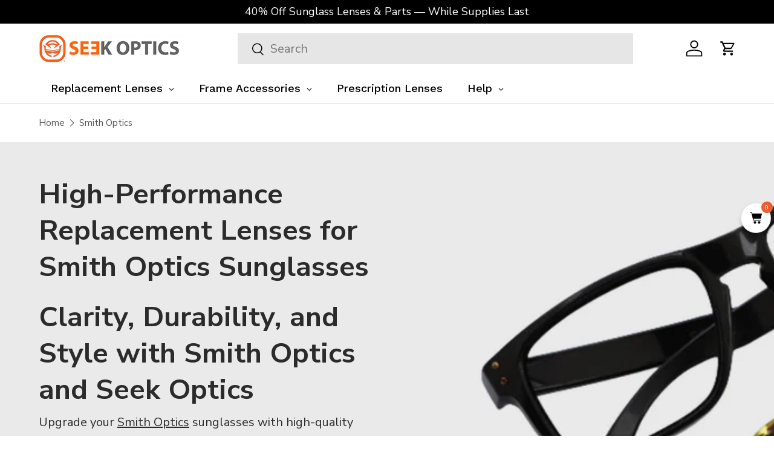

--- FILE ---
content_type: text/css
request_url: https://seekoptics.com/cdn/shop/t/87/assets/swatches.css?v=115449408938469354181741012786
body_size: -215
content:
@charset "UTF-8";

[data-swatch="volcanic black"] { --swatch-image: url(//seekoptics.com/cdn/shop/files/volcanic-black_250x250.png?v=13822233720969556184) }[data-swatch="dark brown"] { --swatch-image: url(//seekoptics.com/cdn/shop/files/dark-brown_250x250.png?v=9399757554132122902) }[data-swatch="gray green"] { --swatch-image: url(//seekoptics.com/cdn/shop/files/gray-green_250x250.png?v=12649408154059623876) }[data-swatch="gray gradient"] { --swatch-image: url(//seekoptics.com/cdn/shop/files/gray-gradient_250x250.png?v=17420632142092014446) }[data-swatch="brown gradient"] { --swatch-image: url(//seekoptics.com/cdn/shop/files/brown-gradient_250x250.png?v=13541570781182229201) }[data-swatch="photochromic"] { --swatch-image: url(//seekoptics.com/cdn/shop/files/photochromic_250x250.png?v=1567413197917336302) }[data-swatch="blast yellow"] { --swatch-image: url(//seekoptics.com/cdn/shop/files/blast-yellow_250x250.png?v=14703620572110290681) }[data-swatch="clear"] { --swatch-image: url(//seekoptics.com/cdn/shop/files/clear_250x250.png?v=14893144559884233601) }[data-swatch="arctic blue mirror"] { --swatch-image: url(//seekoptics.com/cdn/shop/files/arctic-blue-mirror_250x250.png?v=14761100578383732704) }[data-swatch="epic purple mirror"] { --swatch-image: url(//seekoptics.com/cdn/shop/files/epic-purple-mirror_250x250.png?v=6043847109022978204) }[data-swatch="deep red mirror"] { --swatch-image: url(//seekoptics.com/cdn/shop/files/deep-red-mirror_250x250.png?v=14317974569013186903) }[data-swatch="fire red mirror"] { --swatch-image: url(//seekoptics.com/cdn/shop/files/fire-red-mirror_250x250.png?v=4766055016080852529) }[data-swatch="rose gold mirror"] { --swatch-image: url(//seekoptics.com/cdn/shop/files/rose-gold-mirror_250x250.png?v=7170245710303398071) }[data-swatch="pure gold mirror"] { --swatch-image: url(//seekoptics.com/cdn/shop/files/pure-gold-mirror_250x250.png?v=15272240449129089608) }[data-swatch="nebula green mirror"] { --swatch-image: url(//seekoptics.com/cdn/shop/files/nebula-green-mirror_250x250.png?v=116314202765300435) }[data-swatch="bronze mirror"] { --swatch-image: url(//seekoptics.com/cdn/shop/files/bronze-mirror_250x250.png?v=12706852210171241643) }[data-swatch="chromium mirror"] { --swatch-image: url(//seekoptics.com/cdn/shop/files/chromium-mirror_250x250.png?v=16541320261344493771) }[data-swatch="flash black iridium mirror"] { --swatch-image: url(//seekoptics.com/cdn/shop/files/flash-black-iridium-mirror_250x250.png?v=1818873282624289029) }[data-swatch="white"] { --swatch-color:#ffffff}[data-swatch="yellow"] { --swatch-color:#ffff14}[data-swatch="blue"] { --swatch-color:#14a3ff}[data-swatch="red"] { --swatch-color:#d01322}[data-swatch="black"] { --swatch-color:#000000}[data-swatch="brown"] { --swatch-color:#563f41}[data-swatch="navy blue"] { --swatch-color:#0d154c}



--- FILE ---
content_type: application/javascript; charset=utf-8
request_url: https://app.getinterlinks.com/interlink-js?shop=seek-optics.myshopify.com
body_size: 29454
content:
(function(C){typeof define=="function"&&define.amd?define(C):C()})(function(){"use strict";(function(o,u,l){if(!o.MutationObserver||typeof HTMLElement>"u")return;var h=0,s=function(){var d=HTMLElement.prototype.matches||HTMLElement.prototype.webkitMatchesSelector||HTMLElement.prototype.mozMatchesSelector||HTMLElement.prototype.msMatchesSelector;return{matchesSelector:function(r,t){return r instanceof HTMLElement&&d.call(r,t)},addMethod:function(r,t,c){var a=r[t];r[t]=function(){if(c.length==arguments.length)return c.apply(this,arguments);if(typeof a=="function")return a.apply(this,arguments)}},callCallbacks:function(r,t){t&&t.options.onceOnly&&t.firedElems.length==1&&(r=[r[0]]);for(var c=0,a;a=r[c];c++)a&&a.callback&&a.callback.call(a.elem,a.elem);t&&t.options.onceOnly&&t.firedElems.length==1&&t.me.unbindEventWithSelectorAndCallback.call(t.target,t.selector,t.callback)},checkChildNodesRecursively:function(r,t,c,a){for(var n=0,e;e=r[n];n++)c(e,t,a)&&a.push({callback:t.callback,elem:e}),e.childNodes.length>0&&s.checkChildNodesRecursively(e.childNodes,t,c,a)},mergeArrays:function(r,t){var c={},a;for(a in r)r.hasOwnProperty(a)&&(c[a]=r[a]);for(a in t)t.hasOwnProperty(a)&&(c[a]=t[a]);return c},toElementsArray:function(r){return typeof r<"u"&&(typeof r.length!="number"||r===o)&&(r=[r]),r}}}(),w=function(){var d=function(){this._eventsBucket=[],this._beforeAdding=null,this._beforeRemoving=null};return d.prototype.addEvent=function(r,t,c,a){var n={target:r,selector:t,options:c,callback:a,firedElems:[]};return this._beforeAdding&&this._beforeAdding(n),this._eventsBucket.push(n),n},d.prototype.removeEvent=function(r){for(var t=this._eventsBucket.length-1,c;c=this._eventsBucket[t];t--)if(r(c)){this._beforeRemoving&&this._beforeRemoving(c);var a=this._eventsBucket.splice(t,1);a&&a.length&&(a[0].callback=null)}},d.prototype.beforeAdding=function(r){this._beforeAdding=r},d.prototype.beforeRemoving=function(r){this._beforeRemoving=r},d}(),_=function(d,r){var t=new w,c=this,a={fireOnAttributesModification:!1};return t.beforeAdding(function(n){var e=n.target,f;(e===o.document||e===o)&&(e=document.getElementsByTagName("html")[0]),f=new MutationObserver(function(p){r.call(this,p,n)});var m=d(n.options);f.observe(e,m),n.observer=f,n.me=c}),t.beforeRemoving(function(n){n.observer.disconnect()}),this.bindEvent=function(n,e,f){e=s.mergeArrays(a,e);for(var m=s.toElementsArray(this),p=0;p<m.length;p++)t.addEvent(m[p],n,e,f)},this.unbindEvent=function(){var n=s.toElementsArray(this);t.removeEvent(function(e){for(var f=0;f<n.length;f++)if(this===l||e.target===n[f])return!0;return!1})},this.unbindEventWithSelectorOrCallback=function(n){var e=s.toElementsArray(this),f=n,m;typeof n=="function"?m=function(p){for(var k=0;k<e.length;k++)if((this===l||p.target===e[k])&&p.callback===f)return!0;return!1}:m=function(p){for(var k=0;k<e.length;k++)if((this===l||p.target===e[k])&&p.selector===n)return!0;return!1},t.removeEvent(m)},this.unbindEventWithSelectorAndCallback=function(n,e){var f=s.toElementsArray(this);t.removeEvent(function(m){for(var p=0;p<f.length;p++)if((this===l||m.target===f[p])&&m.selector===n&&m.callback===e)return!0;return!1})},this},E=function(){var d={fireOnAttributesModification:!1,onceOnly:!1,existing:!1};function r(n){var e={attributes:!1,childList:!0,subtree:!0};return n.fireOnAttributesModification&&(e.attributes=!0),e}function t(n,e){n.forEach(function(f){var m=f.addedNodes,p=f.target,k=[];m!==null&&m.length>0?s.checkChildNodesRecursively(m,e,c,k):f.type==="attributes"&&c(p,e)&&k.push({callback:e.callback,elem:p}),s.callCallbacks(k,e)})}function c(n,e,f){return s.matchesSelector(n,e.selector)&&(n._id===l&&(n._id=h++),e.firedElems.indexOf(n._id)==-1)?(e.firedElems.push(n._id),!0):!1}i=new _(r,t);var a=i.bindEvent;return i.bindEvent=function(n,e,f){typeof f>"u"?(f=e,e=d):e=s.mergeArrays(d,e);var m=s.toElementsArray(this);if(e.existing){for(var p=[],k=0;k<m.length;k++)for(var x=m[k].querySelectorAll(n),S=0;S<x.length;S++)p.push({callback:f,elem:x[S]});if(e.onceOnly&&p.length)return f.call(p[0].elem,p[0].elem);setTimeout(s.callCallbacks,1,p)}a.call(this,n,e,f)},i},A=function(){var d={};function r(){var n={childList:!0,subtree:!0};return n}function t(n,e){n.forEach(function(f){var m=f.removedNodes,p=[];m!==null&&m.length>0&&s.checkChildNodesRecursively(m,e,c,p),s.callCallbacks(p,e)})}function c(n,e){return s.matchesSelector(n,e.selector)}v=new _(r,t);var a=v.bindEvent;return v.bindEvent=function(n,e,f){typeof f>"u"?(f=e,e=d):e=s.mergeArrays(d,e),a.call(this,n,e,f)},v},i=new E,v=new A;function g(d,r,t){s.addMethod(r,t,d.unbindEvent),s.addMethod(r,t,d.unbindEventWithSelectorOrCallback),s.addMethod(r,t,d.unbindEventWithSelectorAndCallback)}function y(d){d.arrive=i.bindEvent,g(i,d,"unbindArrive"),d.leave=v.bindEvent,g(v,d,"unbindLeave")}u&&y(u.fn),y(HTMLElement.prototype),y(NodeList.prototype),y(HTMLCollection.prototype),y(HTMLDocument.prototype),y(Window.prototype);var b={};return g(i,b,"unbindAllArrive"),g(v,b,"unbindAllLeave"),b})(window,typeof jQuery>"u"?null:jQuery,void 0);function C(...o){window.location.search.includes("__interlinkLog")&&console.log(...o)}function R({keyword:o,url:u,openInNewTab:l,noFollow:h,title:s},{enable_multi_language:w=!1,ui_settings:{underline:_=!1,enabled_color:E=!1,color:A="#0000FF"}={}}={},i){const v=()=>{const c=window.location.pathname.split("/")[1];return c&&/^[a-zA-Z]{2,3}(-[a-zA-Z]{3,8})?(-[a-zA-Z]{2,3})?(-[a-zA-Z0-9]{5,8})?(-[a-zA-Z]{2,8})?$/.test(c)?c:""},g=t=>{const c=v();return c&&t.startsWith("/")&&!t.startsWith("//")&&!t.startsWith(`/${c}/`)?`/${c}${t}`:t},b=(()=>{const t=v()!=="",c=u.startsWith("/")&&!u.startsWith(`/${v()}/`);return t&&c})()&&w?g(u):u,d=[];_&&d.push("text-decoration: underline"),E&&A&&d.push(`color: ${A}`);const r=document.createElement("a");return r.href=b,r.innerText=o,l&&(r.target="_blank"),h&&(r.rel="nofollow"),s&&(r.title=s),d.length>0&&(r.style.cssText=d.join(";")),r}const M=[];function L(o,u){M.push({timestamp:new Date().toISOString(),message:o,data:u})}function O(o){return o.replace(/[-[\]{}()*+?"'.,\\^$|#\s]/g,"\\$&")}function P({keyword:o,store:u,match_settings:l={type:"once"}}){const h=l.scatterCoefficient;if(!u[o])return!0;switch(l.type){case"once":return u[o]===1;case"scattered":return(u[o]-1)%h===0;default:return!0}}function I(){const o=M.map((s,w)=>`[${w+1}] ${s.timestamp} - ${s.message}:
${JSON.stringify(s.data,null,2)}`).join(`

`),u=new Blob([o],{type:"text/plain"}),l=URL.createObjectURL(u),h=document.createElement("a");h.href=l,h.download="logfile.txt",document.body.appendChild(h),h.click(),document.body.removeChild(h),URL.revokeObjectURL(l)}function W({links:o,html:u,settings:l}){const h=window.store||{},s=["variant-selects",".text-with-icon","button",".footer-block"],w=i=>{const v=document.createDocumentFragment(),g=i.nodeValue,y=l.match_settings||{type:"once"};let b="g";l.ignore_case&&(b+="i");const d="A-Za-zÀ-ÖØ-öø-ÿ0-9_'-",r=`(?<![${d}])`,t=`(?![${d}])`,c=new RegExp(`${r}(${o.map(e=>O(e.keyword.trim())).join("|")})${t}`,b);let a=[...g.matchAll(c)],n=0;return a.forEach(e=>{const f=o.find(x=>x.keyword.trim().toLowerCase()===e[0].toLowerCase());if(!f||(h[e[0]]=(h[e[0]]||0)+1,!P({keyword:e[0],store:h,match_settings:y})))return;const m=n,p=e.index;n=e.index+e[0].length,p>m&&v.appendChild(document.createTextNode(g.substring(m,p)));const k=R(f,l);k.innerText=e[0],v.appendChild(k)}),n<g.length&&v.appendChild(document.createTextNode(g.substring(n))),v.childNodes.length===0&&v.appendChild(document.createTextNode(g)),v},_=i=>{i.nodeType===1&&i.setAttribute("data-processed","true")};let E=!l.skip_first_paragraph;const A=i=>{if(i.parentElement){for(const y of s)if(i.parentElement.closest(y)){L("Skipping node inside blocked element",{nodeName:i.nodeName,selector:y});return}}if(i.nodeType===1&&i.getAttribute("data-processed")==="true"){L("Node already processed, skipping",{nodeName:i.nodeName});return}L("Traversing node",{nodeType:i.nodeType,nodeName:i.nodeName,nodeValue:i.nodeValue?i.nodeValue.substring(0,50):null});let v,g;switch(i.nodeType){case 1:if(i.nodeName==="A"){L("Skipping anchor tag",{nodeName:i.nodeName});return}if(i.nodeName==="SCRIPT"){L("Skipping script tag",{nodeName:i.nodeName});return}if(["h1","h2","h3","h4","h5","h6"].includes(i.nodeName.toLowerCase())){L("Skipping heading tag",{nodeName:i.nodeName});return}if(l.skip_first_paragraph&&i.nodeName==="P"&&!E){E=!0,L("Skipping first paragraph",{nodeName:i.nodeName});return}for(v=i.firstChild;v;)g=v.nextSibling,A(v),v=g;_(i);break;case 3:if(i.nodeValue.trim().length<1){L("Skipping empty text node",{nodeValue:i.nodeValue});return}E&&(L("Replacing text node with interlinked content",{originalText:i.nodeValue.substring(0,50)}),i.replaceWith(w(i)));break;default:L("Encountered unhandled node type",{nodeType:i.nodeType,nodeName:i.nodeName});break}};A(u),window.store=h,L("Page modified with links",{store:h,"window.store":window.store}),window.location.search.indexOf("__InterLinksDebug")>-1&&I()}const N={blogs:["/blogs"],pages:["/pages"],posts:["/post/"],products:["/products"],collections:["/collections"]};function U({ignore_urls:o,url:u}){return o?o.split(";").some(s=>u.includes(s)):!1}function T(o,u){let l=o.split("?")[0].split("#")[0];const h=u.split("?")[0].split("#")[0];return h.startsWith("/")&&(l=new URL(l).pathname),l===h||l===h.replace("https://","http://")?!0:l===h.replace("http://","https://")}const B=N.blogs.concat(N.pages,N.posts,N.products,N.collections);function $({settings:o,url:u}){C(o,u);const{enable_blog_posts:l,enable_pages:h,enable_products_description:s,enable_products_collections:w,enable_all_pages:_}=o;if(_===!0)return!0;const E=B.some(b=>u.includes(b));if(U({ignore_urls:o.ignore_urls,url:u}))return!1;if(!E)return C("isAllowedUrl is false"),!1;const A=N.blogs.some(b=>u.includes(b)),i=N.pages.some(b=>u.includes(b)),v=N.posts.some(b=>u.includes(b)),g=N.products.some(b=>u.includes(b)),y=N.collections.some(b=>u.includes(b));return!!(A&&(l===void 0||l===!0)||i&&(h===void 0||h===!0)||v&&(l===void 0||l===!0)||g&&(s===void 0||s===!0)||y&&(w===void 0||w===!0))}class H{constructor(u,{enableLog:l}={}){this.config=u,this.enableLog=l}sync(){const{links:u,settings:l,appSettings:h={},billing:s={},cssTags:w=""}=this.config||{},{global_selectors:_=""}=h;let E=_;w&&(console.log("CUSTOM TAGS",w),E=[_,w||""].join(",")),console.log("CONFIG",this.config),document.arrive(E,{existing:!0},function(){if($({settings:l,url:window.location.href})){C("shouldAddLinks is true");const A=u.filter(g=>!!g.keyword).sort((g,y)=>y.keyword.length-g.keyword.length),i=(A||[])[0],v=s.hasActiveSubscription?A.filter(g=>!T(window.location.href,g.url)):[i].filter(g=>!T(window.location.href,g.url));W({links:v,settings:l,html:this})}else C("shouldAddLinks is false")})}}function V(o,u={}){var h,s;if(((h=o==null?void 0:o.settings)==null?void 0:h.enable_interlinks)===!1){console.log("Interlink is disabled",(s=o==null?void 0:o.settings)==null?void 0:s.enable_interlinks);return}console.log("Interlink is enabled"),new H(o,u).sync()}window.InterlinkInit=V});
;
            InterlinkInit({"cssTags":"","links":[{"keyword":"Oakley","url":"/collections/oakley-replacement-lenses","openInNewTab":false,"title":"Oakley","noFollow":false,"createdAt":"2025-03-04T18:30:14.760Z"},{"keyword":"Accessories","url":"/collections/accessories","openInNewTab":false,"title":"Accessories","noFollow":false,"createdAt":"2025-03-04T18:34:59.884Z"},{"keyword":"Amazon","url":"/collections/amazon-replacement-lenses","openInNewTab":false,"title":"Amazon","noFollow":false,"createdAt":"2025-03-04T18:35:01.756Z"},{"keyword":"Armani","url":"/collections/armani-replacement-lenses","openInNewTab":false,"title":"Armani","noFollow":false,"createdAt":"2025-03-04T18:35:02.741Z"},{"keyword":"Arnette","url":"/collections/arnette-replacement-lenses","openInNewTab":false,"title":"Arnette","noFollow":false,"createdAt":"2025-03-04T18:35:03.625Z"},{"keyword":"Bags and Cases","url":"/collections/cases-and-bags","openInNewTab":false,"title":"Bags and Cases","noFollow":false,"createdAt":"2025-03-04T18:35:04.341Z"},{"keyword":"Banana Republic","url":"/collections/banana-republic-replacement-lenses","openInNewTab":false,"title":"Banana Republic","noFollow":false,"createdAt":"2025-03-04T18:35:05.075Z"},{"keyword":"Bolle","url":"/collections/bolle-replacement-lenses","openInNewTab":false,"title":"Bolle","noFollow":false,"createdAt":"2025-03-04T18:35:05.835Z"},{"keyword":"Bose","url":"/collections/bose-replacement-lenses","openInNewTab":false,"title":"Bose","noFollow":false,"createdAt":"2025-03-04T18:35:07.880Z"},{"keyword":"Bulgari","url":"/collections/bulgari-replacement-lenses","openInNewTab":false,"title":"Bulgari","noFollow":false,"createdAt":"2025-03-04T18:35:08.697Z"},{"keyword":"Carrera","url":"/collections/carrera-replacement-lenses","openInNewTab":false,"title":"Carrera","noFollow":false,"createdAt":"2025-03-04T18:35:09.452Z"},{"keyword":"Chanel","url":"/collections/chanel-replacement-lenses","openInNewTab":false,"title":"Chanel","noFollow":false,"createdAt":"2025-03-04T18:35:12.072Z"},{"keyword":"Coach","url":"/collections/coach-replacement-lenses","openInNewTab":false,"title":"Coach","noFollow":false,"createdAt":"2025-03-04T18:35:15.388Z"},{"keyword":"","url":"/collections/clearance","openInNewTab":false,"title":"Clearance","noFollow":false,"createdAt":"2025-03-04T18:35:17.356Z"},{"keyword":"Columbia","url":"/collections/columbia-replacement-lenses","openInNewTab":false,"title":"Columbia","noFollow":false,"createdAt":"2025-03-04T18:35:19.706Z"},{"keyword":"Costa Del Mar","url":"/collections/costa-del-mar-replacement-lenses","openInNewTab":false,"title":"Costa Del Mar","noFollow":false,"createdAt":"2025-03-04T18:35:21.195Z"},{"keyword":"","url":"/collections/ray-ban-accessories","openInNewTab":false,"title":"Costa Del Mar Accessories","noFollow":false,"createdAt":"2025-03-04T18:35:27.512Z"},{"keyword":"Cutler & Gross","url":"/collections/cutler-gross-replacement-lenses","openInNewTab":false,"title":"Cutler & Gross","noFollow":false,"createdAt":"2025-03-04T18:35:28.993Z"},{"keyword":"Cébé","url":"/collections/cebe-replacement-lenses","openInNewTab":false,"title":"Cébé","noFollow":false,"createdAt":"2025-03-04T18:35:30.695Z"},{"keyword":"DITA Eyewear","url":"/collections/dita-eyewear-replacement-lenses","openInNewTab":false,"title":"DITA Eyewear","noFollow":false,"createdAt":"2025-03-04T18:35:31.760Z"},{"keyword":"DVX Eyewear","url":"/collections/dvx-eyewear-replacement-lenses","openInNewTab":false,"title":"DVX Eyewear","noFollow":false,"createdAt":"2025-03-04T18:35:32.741Z"},{"keyword":"Daniel Hechter","url":"/collections/daniel-hechter-replacement-lenses","openInNewTab":false,"title":"Daniel Hechter","noFollow":false,"createdAt":"2025-03-04T18:35:34.213Z"},{"keyword":"Dezi","url":"/collections/dezi-replacement-lenses","openInNewTab":false,"title":"Dezi","noFollow":false,"createdAt":"2025-03-04T18:35:35.652Z"},{"keyword":"Dior","url":"/collections/dior-replacement-lenses","openInNewTab":false,"title":"Dior","noFollow":false,"createdAt":"2025-03-04T18:35:36.547Z"},{"keyword":"Dolce & Gabbana","url":"/collections/dolce-gabbana-replacement-lenses","openInNewTab":false,"title":"Dolce & Gabbana","noFollow":false,"createdAt":"2025-03-04T18:35:38.545Z"},{"keyword":"Donna Karen","url":"/collections/donna-karen-replacement-lenses","openInNewTab":false,"title":"Donna Karen","noFollow":false,"createdAt":"2025-03-04T18:35:39.332Z"},{"keyword":"Dragon","url":"/collections/dragon-replacement-lenses","openInNewTab":false,"title":"Dragon","noFollow":false,"createdAt":"2025-03-04T18:35:40.096Z"},{"keyword":"Dsquared","url":"/collections/dsquared-replacement-lenses","openInNewTab":false,"title":"Dsquared","noFollow":false,"createdAt":"2025-03-04T18:35:41.190Z"},{"keyword":"Electric","url":"/collections/electric-replacement-lenses","openInNewTab":false,"title":"Electric","noFollow":false,"createdAt":"2025-03-04T18:35:42.460Z"},{"keyword":"Fendi","url":"/collections/fendi-replacement-lenses","openInNewTab":false,"title":"Fendi","noFollow":false,"createdAt":"2025-03-04T18:35:47.387Z"},{"keyword":"Garrett Leight","url":"/collections/garrett-leight-replacement-lenses","openInNewTab":false,"title":"Garrett Leight","noFollow":false,"createdAt":"2025-03-04T18:35:49.023Z"},{"keyword":"Gentle Monster","url":"/collections/gentle-monster-replacement-lenses","openInNewTab":false,"title":"Gentle Monster","noFollow":false,"createdAt":"2025-03-04T18:35:49.819Z"},{"keyword":"Gucci","url":"/collections/gucci-replacement-lenses","openInNewTab":false,"title":"Gucci","noFollow":false,"createdAt":"2025-03-04T18:35:51.088Z"},{"keyword":"Harley Davidson","url":"/collections/harley-davidson-replacement-lenses","openInNewTab":false,"title":"Harley Davidson","noFollow":false,"createdAt":"2025-03-04T18:35:52.093Z"},{"keyword":"Hobie","url":"/collections/hobie-replacement-lenses","openInNewTab":false,"title":"Hobie","noFollow":false,"createdAt":"2025-03-04T18:35:52.812Z"},{"keyword":"Hoven","url":"/collections/hoven-replacement-lenses","openInNewTab":false,"title":"Hoven","noFollow":false,"createdAt":"2025-03-04T18:35:54.951Z"},{"keyword":"Illesteva","url":"/collections/illesteva-replacement-lenses","openInNewTab":false,"title":"Illesteva","noFollow":false,"createdAt":"2025-03-04T18:35:55.571Z"},{"keyword":"Julbo","url":"/collections/julbo-replacement-lenses","openInNewTab":false,"title":"Julbo","noFollow":false,"createdAt":"2025-03-04T18:35:56.153Z"},{"keyword":"Kaenon","url":"/collections/kaenon-replacement-lenses","openInNewTab":false,"title":"Kaenon","noFollow":false,"createdAt":"2025-03-04T18:35:56.788Z"},{"keyword":"Kate Spade","url":"/collections/kate-spade-replacement-lenses","openInNewTab":false,"title":"Kate Spade","noFollow":false,"createdAt":"2025-03-04T18:35:57.406Z"},{"keyword":"Kenneth Cole","url":"/collections/kenneth-cole-replacement-lenses","openInNewTab":false,"title":"Kenneth Cole","noFollow":false,"createdAt":"2025-03-04T18:35:58.011Z"},{"keyword":"Killer Loop","url":"/collections/killer-loop-replacement-lenses","openInNewTab":false,"title":"Killer Loop","noFollow":false,"createdAt":"2025-03-04T18:35:58.637Z"},{"keyword":"MVMT","url":"/collections/mvmt-replacement-lenses","openInNewTab":false,"title":"MVMT","noFollow":false,"createdAt":"2025-03-04T18:36:00.685Z"},{"keyword":"Marc Jacobs","url":"/collections/marc-jacobs-replacement-lenses","openInNewTab":false,"title":"Marc Jacobs","noFollow":false,"createdAt":"2025-03-04T18:36:01.569Z"},{"keyword":"Maui Jim","url":"/collections/maui-jim-replacement-lenses","openInNewTab":false,"title":"Maui Jim","noFollow":false,"createdAt":"2025-03-04T18:36:02.554Z"},{"keyword":"Maui Jim Accessories","url":"/collections/maui-jim-accessories","openInNewTab":false,"title":"Maui Jim Accessories","noFollow":false,"createdAt":"2025-03-04T18:36:03.398Z"},{"keyword":"Michael Kors","url":"/collections/micheal-kors-replacement-lenses","openInNewTab":false,"title":"Michael Kors","noFollow":false,"createdAt":"2025-03-04T18:36:04.160Z"},{"keyword":"Mosley Tribes","url":"/collections/mosley-tribe-replacement-lenses","openInNewTab":false,"title":"Mosley Tribes","noFollow":false,"createdAt":"2025-03-04T18:36:05.297Z"},{"keyword":"Native","url":"/collections/native-replacement-lenses","openInNewTab":false,"title":"Native","noFollow":false,"createdAt":"2025-03-04T18:36:09.236Z"},{"keyword":"Nike","url":"/collections/nike-replacement-lenses","openInNewTab":false,"title":"Nike","noFollow":false,"createdAt":"2025-03-04T18:36:09.948Z"},{"keyword":"Nose Pads","url":"/collections/nosepads","openInNewTab":false,"title":"Nose Pads","noFollow":false,"createdAt":"2025-03-04T18:36:11.447Z"},{"keyword":"Oakley Accessories","url":"/collections/oakley-accessories","openInNewTab":false,"title":"Oakley Accessories","noFollow":false,"createdAt":"2025-03-04T18:36:13.133Z"},{"keyword":"Oakley Nose Pads","url":"/collections/oakley-nose-pads","openInNewTab":false,"title":"Oakley Nose Pads","noFollow":false,"createdAt":"2025-03-04T18:36:14.347Z"},{"keyword":"","url":"/collections/full-kits","openInNewTab":false,"title":"Oakley Rubber Kits","noFollow":false,"createdAt":"2025-03-04T18:36:25.085Z"},{"keyword":"","url":"/collections/temple-sleeves","openInNewTab":false,"title":"Oakley Temple Covers","noFollow":false,"createdAt":"2025-03-04T18:36:26.079Z"},{"keyword":"Oliver Peoples","url":"/collections/oliver-peoples-replacement-lenses","openInNewTab":false,"title":"Oliver Peoples","noFollow":false,"createdAt":"2025-03-04T18:36:27.444Z"},{"keyword":"Optic Nerve","url":"/collections/optic-nerve-replacement-lenses","openInNewTab":false,"title":"Optic Nerve","noFollow":false,"createdAt":"2025-03-04T18:36:28.723Z"},{"keyword":"Paul Smith","url":"/collections/paul-smith-replacement-lenses","openInNewTab":false,"title":"Paul Smith","noFollow":false,"createdAt":"2025-03-04T18:36:29.576Z"},{"keyword":"Persol","url":"/collections/persol-replacement-lenses","openInNewTab":false,"title":"Persol","noFollow":false,"createdAt":"2025-03-04T18:36:30.413Z"},{"keyword":"Prada","url":"/collections/prada-replacement-lenses","openInNewTab":false,"title":"Prada","noFollow":false,"createdAt":"2025-03-04T18:36:32.343Z"},{"keyword":"Prescription Lenses","url":"/collections/prescription-lenses","openInNewTab":false,"title":"Prescription Lenses","noFollow":false,"createdAt":"2025-03-04T18:36:33.241Z"},{"keyword":"","url":"/collections/all","openInNewTab":false,"title":"Products","noFollow":false,"createdAt":"2025-03-04T18:36:37.272Z"},{"keyword":"Puma","url":"/collections/puma-replacement-lenses","openInNewTab":false,"title":"Puma","noFollow":false,"createdAt":"2025-03-04T18:36:39.524Z"},{"keyword":"REVO","url":"/collections/revo-replacement-lenses","openInNewTab":false,"title":"REVO","noFollow":false,"createdAt":"2025-03-04T18:36:40.664Z"},{"keyword":"REVO Accessories","url":"/collections/revo-accessories","openInNewTab":false,"title":"REVO Accessories","noFollow":false,"createdAt":"2025-03-04T18:36:42.056Z"},{"keyword":"REVO Nose Pads","url":"/collections/revo-nose-pads","openInNewTab":false,"title":"REVO Nose Pads","noFollow":false,"createdAt":"2025-03-04T18:36:44.133Z"},{"keyword":"Raen","url":"/collections/raen-replacement-lenses","openInNewTab":false,"title":"Raen","noFollow":false,"createdAt":"2025-03-04T18:36:47.132Z"},{"keyword":"Ralph Lauren","url":"/collections/ralph-lauren-replacement-lenses","openInNewTab":false,"title":"Ralph Lauren","noFollow":false,"createdAt":"2025-03-04T18:36:48.486Z"},{"keyword":"Ray-Ban","url":"/collections/ray-ban-replacement-lenses","openInNewTab":false,"title":"Ray-Ban","noFollow":false,"createdAt":"2025-03-04T18:36:49.444Z"},{"keyword":"Ray-Ban Accessories","url":"/collections/ray-ban-accessories-1","openInNewTab":false,"title":"Ray-Ban Accessories","noFollow":false,"createdAt":"2025-03-04T18:36:52.872Z"},{"keyword":"Replacement Lenses","url":"/collections/replacement-lenses","openInNewTab":false,"title":"Replacement Lenses","noFollow":false,"createdAt":"2025-03-04T18:36:53.811Z"},{"keyword":"Rubber Kits and Temple Sleeves","url":"/collections/rubber-kits","openInNewTab":false,"title":"Rubber Kits and Temple Sleeves","noFollow":false,"createdAt":"2025-03-04T18:36:57.714Z"},{"keyword":"Rudy Project","url":"/collections/rudy-project-replacement-lenses","openInNewTab":false,"title":"Rudy Project","noFollow":false,"createdAt":"2025-03-04T18:36:59.567Z"},{"keyword":"Rudy Project Accessories","url":"/collections/rudy-project-accessories","openInNewTab":false,"title":"Rudy Project Accessories","noFollow":false,"createdAt":"2025-03-04T18:37:00.964Z"},{"keyword":"Rudy Project Nose Pads","url":"/collections/rudy-project-nose-pads","openInNewTab":false,"title":"Rudy Project Nose Pads","noFollow":false,"createdAt":"2025-03-04T18:37:02.163Z"},{"keyword":"Rudy Project Temple Covers","url":"/collections/rudy-project-temple-covers","openInNewTab":false,"title":"Rudy Project Temple Covers","noFollow":false,"createdAt":"2025-03-04T18:37:03.579Z"},{"keyword":"","url":"/collections/sale","openInNewTab":false,"title":"SALE","noFollow":false,"createdAt":"2025-03-04T18:37:05.762Z"},{"keyword":"Salt Optics","url":"/collections/salt-optics-replacement-lenses","openInNewTab":false,"title":"Salt Optics","noFollow":false,"createdAt":"2025-03-04T18:37:08.491Z"},{"keyword":"Scattante","url":"/collections/scattante-replacement-lenses","openInNewTab":false,"title":"Scattante","noFollow":false,"createdAt":"2025-03-04T18:37:09.293Z"},{"keyword":"Screwdrivers and Screws","url":"/collections/screwdrivers-and-screws","openInNewTab":false,"title":"Screwdrivers and Screws","noFollow":false,"createdAt":"2025-03-04T18:37:10.196Z"},{"keyword":"Serengeti","url":"/collections/serengeti-replacement-lenses","openInNewTab":false,"title":"Serengeti","noFollow":false,"createdAt":"2025-03-04T18:37:11.629Z"},{"keyword":"Shop Popular","url":"/collections/shop-popular","openInNewTab":false,"title":"Shop Popular","noFollow":false,"createdAt":"2025-03-04T18:37:12.463Z"},{"keyword":"Smith Optics","url":"/collections/smith-optics-replacement-lenses","openInNewTab":false,"title":"Smith Optics","noFollow":false,"createdAt":"2025-03-04T18:37:14.284Z"},{"keyword":"Smith Optics Nose Pads","url":"/collections/smith-optics-nose-pads","openInNewTab":false,"title":"Smith Optics Nose Pads","noFollow":false,"createdAt":"2025-03-04T18:37:15.352Z"},{"keyword":"Spy Optic","url":"/collections/spy-optics-replacement-lenses","openInNewTab":false,"title":"Spy Optic","noFollow":false,"createdAt":"2025-03-04T18:37:16.340Z"},{"keyword":"Suncloud","url":"/collections/suncloud-replacement-lenses","openInNewTab":false,"title":"Suncloud","noFollow":false,"createdAt":"2025-03-04T18:37:17.886Z"},{"keyword":"Ted Baker","url":"/collections/ted-baker-replacement-lenses","openInNewTab":false,"title":"Ted Baker","noFollow":false,"createdAt":"2025-03-04T18:37:18.815Z"},{"keyword":"The North Face","url":"/collections/the-north-face-replacement-lenses","openInNewTab":false,"title":"The North Face","noFollow":false,"createdAt":"2025-03-04T18:37:19.652Z"},{"keyword":"Tifosi Optics","url":"/collections/tifosi-optics-replacement-lenses","openInNewTab":false,"title":"Tifosi Optics","noFollow":false,"createdAt":"2025-03-04T18:37:20.411Z"},{"keyword":"Tom Ford","url":"/collections/tom-ford-replacement-lenses","openInNewTab":false,"title":"Tom Ford","noFollow":false,"createdAt":"2025-03-04T18:37:23.706Z"},{"keyword":"Tory Burch","url":"/collections/tory-burch-replacement-lenses","openInNewTab":false,"title":"Tory Burch","noFollow":false,"createdAt":"2025-03-04T18:37:24.841Z"},{"keyword":"Under Armour","url":"/collections/under-armour-replacement-lenses","openInNewTab":false,"title":"Under Armour","noFollow":false,"createdAt":"2025-03-04T18:37:25.945Z"},{"keyword":"Vera Wang","url":"/collections/vera-wang-replacement-lenses","openInNewTab":false,"title":"Vera Wang","noFollow":false,"createdAt":"2025-03-04T18:37:27.549Z"},{"keyword":"Versace","url":"/collections/versace-replacement-lenses","openInNewTab":false,"title":"Versace","noFollow":false,"createdAt":"2025-03-04T18:37:28.772Z"},{"keyword":"VonZipper","url":"/collections/von-zipper-replacement-lenses","openInNewTab":false,"title":"VonZipper","noFollow":false,"createdAt":"2025-03-04T18:37:29.734Z"},{"keyword":"Vuarnet","url":"/collections/vuarnet-replacement-lenses","openInNewTab":false,"title":"Vuarnet","noFollow":false,"createdAt":"2025-03-04T18:37:30.614Z"},{"keyword":"Warby Parker","url":"/collections/warby-parker-replacement-lenses","openInNewTab":false,"title":"Warby Parker","noFollow":false,"createdAt":"2025-03-04T18:37:34.175Z"},{"keyword":"WildFox","url":"/collections/wildfox-replacement-lenses","openInNewTab":false,"title":"WildFox","noFollow":false,"createdAt":"2025-03-04T18:37:35.057Z"},{"keyword":"Wiley-X","url":"/collections/wiley-x-replacement-lenses","openInNewTab":false,"title":"Wiley-X","noFollow":false,"createdAt":"2025-03-04T18:37:36.014Z"},{"keyword":"Yves Saint Laurent","url":"/collections/yves-saint-laurent-replacement-lenses","openInNewTab":false,"title":"Yves Saint Laurent","noFollow":false,"createdAt":"2025-03-04T18:37:36.846Z"},{"keyword":"Microfiber bag","url":"https://seekoptics.com/products/microfiber-sunglass-pouch-sunglass-lenses","openInNewTab":false,"title":"Microfiber bag","noFollow":false,"createdAt":"2025-03-04T18:44:50.612Z"},{"keyword":"custom-make lenses for any eyewear brand","url":"https://seekoptics.com/products/custom-lenses-with-professional-installation-replacement-lenses","openInNewTab":false,"title":"custom-make lenses for any eyewear brand","noFollow":false,"createdAt":"2025-03-04T18:46:18.161Z"},{"keyword":"Contact us","url":"/pages/contact-us","openInNewTab":false,"title":"Contact us","noFollow":false,"createdAt":"2025-03-04T18:57:14.724Z"},{"keyword":"Disclaimer","url":"/pages/disclaimer","openInNewTab":false,"title":"Disclaimer","noFollow":false,"createdAt":"2025-03-04T18:57:14.724Z"},{"keyword":"Returns warranties","url":"/pages/returns-warranties","openInNewTab":false,"title":"Returns warranties","noFollow":false,"createdAt":"2025-03-04T18:57:14.725Z"},{"keyword":"Personalized custom engravings","url":"/pages/personalized-custom-engravings","openInNewTab":false,"title":"Personalized custom engravings","noFollow":false,"createdAt":"2025-03-04T18:57:14.725Z"},{"keyword":"About us","url":"/pages/about-us","openInNewTab":false,"title":"About us","noFollow":false,"createdAt":"2025-03-04T18:57:14.724Z"},{"keyword":"Standard vs premium","url":"/pages/standard-vs-premium","openInNewTab":false,"title":"Standard vs premium","noFollow":false,"createdAt":"2025-03-04T18:57:14.725Z"},{"keyword":"Len material guide","url":"/pages/len-material-guide","openInNewTab":false,"title":"Len material guide","noFollow":false,"createdAt":"2025-03-04T18:57:14.725Z"},{"keyword":"Prescription lens requirements","url":"/pages/prescription-lens-requirements","openInNewTab":false,"title":"Prescription lens requirements","noFollow":false,"createdAt":"2025-03-04T18:57:14.725Z"},{"keyword":"Shipping returns","url":"/pages/shipping-returns","openInNewTab":false,"title":"Shipping returns","noFollow":false,"createdAt":"2025-03-04T18:57:14.731Z"},{"keyword":"Terms conditions","url":"/pages/terms-conditions","openInNewTab":false,"title":"Terms conditions","noFollow":false,"createdAt":"2025-03-04T18:57:14.731Z"},{"keyword":"Non rx","url":"/pages/non-rx","openInNewTab":false,"title":"Non rx","noFollow":false,"createdAt":"2025-03-04T18:57:14.731Z"},{"keyword":"Privacy policy","url":"/pages/privacy-policy","openInNewTab":false,"title":"Privacy policy","noFollow":false,"createdAt":"2025-03-04T18:57:14.731Z"},{"keyword":"How are lenses are made","url":"/pages/how-are-lenses-are-made","openInNewTab":false,"title":"How are lenses are made","noFollow":false,"createdAt":"2025-03-04T18:57:14.731Z"},{"keyword":"Environmentally sustainable and a safe work environment","url":"/pages/environmentally-sustainable-and-a-safe-work-environment","openInNewTab":false,"title":"Environmentally sustainable and a safe work environment","noFollow":false,"createdAt":"2025-03-04T18:57:14.735Z"},{"keyword":"Lens color info","url":"/pages/lens-color-info","openInNewTab":false,"title":"Lens color info","noFollow":false,"createdAt":"2025-03-04T18:57:14.735Z"},{"keyword":"Lens installation","url":"/pages/lens-installation","openInNewTab":false,"title":"Lens installation","noFollow":false,"createdAt":"2025-03-04T18:57:14.735Z"},{"keyword":"Contact","url":"/pages/contact","openInNewTab":false,"title":"Contact","noFollow":false,"createdAt":"2025-03-04T18:57:14.743Z"},{"keyword":"Check lens type","url":"/pages/check-lens-type","openInNewTab":false,"title":"Check lens type","noFollow":false,"createdAt":"2025-03-04T18:57:14.743Z"},{"keyword":"How to measure your pd pupillary distance","url":"/pages/how-to-measure-your-pd-pupillary-distance","openInNewTab":false,"title":"How to measure your pd pupillary distance","noFollow":false,"createdAt":"2025-03-04T18:57:14.748Z"},{"keyword":"Unlocking your frame a guide to identifying eyewear models","url":"/pages/unlocking-your-frame-a-guide-to-identifying-eyewear-models","openInNewTab":false,"title":"Unlocking your frame a guide to identifying eyewear models","noFollow":false,"createdAt":"2025-03-04T18:57:14.743Z"},{"keyword":"How to measure your segment height","url":"/pages/how-to-measure-your-segment-height","openInNewTab":false,"title":"How to measure your segment height","noFollow":false,"createdAt":"2025-03-04T18:57:14.748Z"},{"keyword":"How to read your prescription","url":"/pages/how-to-read-your-prescription","openInNewTab":false,"title":"How to read your prescription","noFollow":false,"createdAt":"2025-03-04T18:57:14.748Z"},{"keyword":"Reviews","url":"/pages/reviews","openInNewTab":false,"title":"Reviews","noFollow":false,"createdAt":"2025-03-04T18:57:14.749Z"},{"keyword":"Why should i send my frames for prescription lenses","url":"/pages/why-should-i-send-my-frames-for-prescription-lenses","openInNewTab":false,"title":"Why should i send my frames for prescription lenses","noFollow":false,"createdAt":"2025-03-04T18:57:14.749Z"},{"keyword":"Flash black iridium mirror","url":"/pages/flash-black-iridium-mirror","openInNewTab":false,"title":"Flash black iridium mirror","noFollow":false,"createdAt":"2025-03-04T18:57:14.749Z"},{"keyword":"Prescription lens features","url":"/pages/prescription-lens-features","openInNewTab":false,"title":"Prescription lens features","noFollow":false,"createdAt":"2025-03-04T18:57:14.747Z"},{"keyword":"Bronze mirror","url":"/pages/bronze-mirror","openInNewTab":false,"title":"Bronze mirror","noFollow":false,"createdAt":"2025-03-04T18:57:14.749Z"},{"keyword":"Arctic blue mirror","url":"/pages/arctic-blue-mirror","openInNewTab":false,"title":"Arctic blue mirror","noFollow":false,"createdAt":"2025-03-04T18:57:14.749Z"},{"keyword":"Fire red mirror","url":"/pages/fire-red-mirror","openInNewTab":false,"title":"Fire red mirror","noFollow":false,"createdAt":"2025-03-04T18:57:14.750Z"},{"keyword":"Chromium mirror","url":"/pages/chromium-mirror","openInNewTab":false,"title":"Chromium mirror","noFollow":false,"createdAt":"2025-03-04T18:57:14.751Z"},{"keyword":"Deep red mirror","url":"/pages/deep-red-mirror","openInNewTab":false,"title":"Deep red mirror","noFollow":false,"createdAt":"2025-03-04T18:57:14.750Z"},{"keyword":"Nebula green mirror","url":"/pages/nebula-green-mirror","openInNewTab":false,"title":"Nebula green mirror","noFollow":false,"createdAt":"2025-03-04T18:57:14.750Z"},{"keyword":"Rose gold mirror","url":"/pages/rose-gold-mirror","openInNewTab":false,"title":"Rose gold mirror","noFollow":false,"createdAt":"2025-03-04T18:57:14.751Z"},{"keyword":"Pure gold mirror","url":"/pages/pure-gold-mirror","openInNewTab":false,"title":"Pure gold mirror","noFollow":false,"createdAt":"2025-03-04T18:57:14.751Z"},{"keyword":"Epic purple mirror","url":"/pages/epic-purple-mirror","openInNewTab":false,"title":"Epic purple mirror","noFollow":false,"createdAt":"2025-03-04T18:57:14.751Z"},{"keyword":"Volcanic black","url":"/pages/volcanic-black","openInNewTab":false,"title":"Volcanic black","noFollow":false,"createdAt":"2025-03-04T18:57:14.751Z"},{"keyword":"Dark brown","url":"/pages/dark-brown","openInNewTab":false,"title":"Dark brown","noFollow":false,"createdAt":"2025-03-04T18:57:14.752Z"},{"keyword":"Clear","url":"/pages/clear","openInNewTab":false,"title":"Clear","noFollow":false,"createdAt":"2025-03-04T18:57:14.753Z"},{"keyword":"Photochromic","url":"/pages/photochromic","openInNewTab":false,"title":"Photochromic","noFollow":false,"createdAt":"2025-03-04T18:57:14.752Z"},{"keyword":"Blast yellow","url":"/pages/blast-yellow","openInNewTab":false,"title":"Blast yellow","noFollow":false,"createdAt":"2025-03-04T18:57:14.753Z"},{"keyword":"Gray gradient","url":"/pages/gray-gradient","openInNewTab":false,"title":"Gray gradient","noFollow":false,"createdAt":"2025-03-04T18:57:14.752Z"},{"keyword":"Brown gradient","url":"/pages/brown-gradient","openInNewTab":false,"title":"Brown gradient","noFollow":false,"createdAt":"2025-03-04T18:57:14.753Z"},{"keyword":"Gray green","url":"/pages/gray-green","openInNewTab":false,"title":"Gray green","noFollow":false,"createdAt":"2025-03-04T18:57:14.753Z"},{"keyword":"Expert services explained","url":"/pages/expert-services-explained","openInNewTab":false,"title":"Expert services explained","noFollow":false,"createdAt":"2025-03-04T18:57:14.753Z"},{"keyword":"How do we test our lenses","url":"/pages/how-do-we-test-our-lenses","openInNewTab":false,"title":"How do we test our lenses","noFollow":false,"createdAt":"2025-03-04T18:57:14.753Z"},{"keyword":"Seek optics shipping insurance plan","url":"/pages/seek-optics-shipping-insurance-plan","openInNewTab":false,"title":"Seek optics shipping insurance plan","noFollow":false,"createdAt":"2025-03-04T18:57:14.754Z"},{"keyword":"Tune up service","url":"/pages/tune-up-service","openInNewTab":false,"title":"Tune up service","noFollow":false,"createdAt":"2025-03-04T18:57:14.753Z"},{"keyword":"Usa do you ship to p o boxes","url":"/pages/usa-do-you-ship-to-p-o-boxes","openInNewTab":false,"title":"Usa do you ship to p o boxes","noFollow":false,"createdAt":"2025-03-04T18:57:14.754Z"},{"keyword":"Usa shipping rates and delivery time","url":"/pages/usa-shipping-rates-and-delivery-time","openInNewTab":false,"title":"Usa shipping rates and delivery time","noFollow":false,"createdAt":"2025-03-04T18:57:14.754Z"},{"keyword":"Usa do you ship to apo dpo fpo addresses","url":"/pages/usa-do-you-ship-to-apo-dpo-fpo-addresses","openInNewTab":false,"title":"Usa do you ship to apo dpo fpo addresses","noFollow":false,"createdAt":"2025-03-04T18:57:14.754Z"},{"keyword":"International shipping rates and delivery times","url":"/pages/international-shipping-rates-and-delivery-times","openInNewTab":false,"title":"International shipping rates and delivery times","noFollow":false,"createdAt":"2025-03-04T18:57:14.757Z"},{"keyword":"International do you ship to international p o boxes","url":"/pages/international-do-you-ship-to-international-p-o-boxes","openInNewTab":false,"title":"International do you ship to international p o boxes","noFollow":false,"createdAt":"2025-03-04T18:57:14.757Z"},{"keyword":"International does seek optics ship custom lens orders overseas","url":"/pages/international-does-seek-optics-ship-custom-lens-orders-overseas","openInNewTab":false,"title":"International does seek optics ship custom lens orders overseas","noFollow":false,"createdAt":"2025-03-04T18:57:14.757Z"},{"keyword":"Tracking number","url":"/pages/tracking-number","openInNewTab":false,"title":"Tracking number","noFollow":false,"createdAt":"2025-03-04T18:57:14.758Z"},{"keyword":"Damaged items","url":"/pages/damaged-items","openInNewTab":false,"title":"Damaged items","noFollow":false,"createdAt":"2025-03-04T18:57:14.758Z"},{"keyword":"Which frames are eligible for custom lenses","url":"/pages/which-frames-are-eligible-for-custom-lenses","openInNewTab":false,"title":"Which frames are eligible for custom lenses","noFollow":false,"createdAt":"2025-03-04T18:57:14.758Z"},{"keyword":"What if my frames are damaged while in your care","url":"/pages/what-if-my-frames-are-damaged-while-in-your-care","openInNewTab":false,"title":"What if my frames are damaged while in your care","noFollow":false,"createdAt":"2025-03-04T18:57:14.759Z"},{"keyword":"How should i send my frames and where","url":"/pages/how-should-i-send-my-frames-and-where","openInNewTab":false,"title":"How should i send my frames and where","noFollow":false,"createdAt":"2025-03-04T18:57:14.759Z"},{"keyword":"What is the production time for custom lenses","url":"/pages/what-is-the-production-time-for-custom-lenses","openInNewTab":false,"title":"What is the production time for custom lenses","noFollow":false,"createdAt":"2025-03-04T18:57:14.759Z"},{"keyword":"Is changing lenses on my own easy","url":"/pages/is-changing-lenses-on-my-own-easy","openInNewTab":false,"title":"Is changing lenses on my own easy","noFollow":false,"createdAt":"2025-03-04T18:57:14.759Z"},{"keyword":"What should i do if i cant remove the old lenses from my frames","url":"/pages/what-should-i-do-if-i-cant-remove-the-old-lenses-from-my-frames","openInNewTab":false,"title":"What should i do if i cant remove the old lenses from my frames","noFollow":false,"createdAt":"2025-03-04T18:57:14.760Z"},{"keyword":"How does saltwater affect sunglasses","url":"/pages/how-does-saltwater-affect-sunglasses","openInNewTab":false,"title":"How does saltwater affect sunglasses","noFollow":false,"createdAt":"2025-03-04T18:57:14.760Z"},{"keyword":"Are seek optics lenses safety ansi rated","url":"/pages/are-seek-optics-lenses-safety-ansi-rated","openInNewTab":false,"title":"Are seek optics lenses safety ansi rated","noFollow":false,"createdAt":"2025-03-04T18:57:14.760Z"},{"keyword":"What are the differences between non polarized polarized and premium lenses","url":"/pages/what-are-the-differences-between-non-polarized-polarized-and-premium-lenses","openInNewTab":false,"title":"What are the differences between non polarized polarized and premium lenses","noFollow":false,"createdAt":"2025-03-04T18:57:14.761Z"},{"keyword":"What materials are your lenses made from","url":"/pages/what-materials-are-your-lenses-made-from","openInNewTab":false,"title":"What materials are your lenses made from","noFollow":false,"createdAt":"2025-03-04T18:57:14.760Z"},{"keyword":"What are your darkest lens options","url":"/pages/what-are-your-darkest-lens-options","openInNewTab":false,"title":"What are your darkest lens options","noFollow":false,"createdAt":"2025-03-04T18:57:14.761Z"},{"keyword":"Do seek optics lenses feature the ray ban logo like my original lenses","url":"/pages/do-seek-optics-lenses-feature-the-ray-ban-logo-like-my-original-lenses","openInNewTab":false,"title":"Do seek optics lenses feature the ray ban logo like my original lenses","noFollow":false,"createdAt":"2025-03-04T18:57:14.761Z"},{"keyword":"Are seek optics lenses made by the original manufacturer","url":"/pages/are-seek-optics-lenses-made-by-the-original-manufacturer","openInNewTab":false,"title":"Are seek optics lenses made by the original manufacturer","noFollow":false,"createdAt":"2025-03-04T18:57:14.761Z"},{"keyword":"What s the difference between seek optics lenses and lenses from other companies","url":"/pages/what-s-the-difference-between-seek-optics-lenses-and-lenses-from-other-companies","openInNewTab":false,"title":"What s the difference between seek optics lenses and lenses from other companies","noFollow":false,"createdAt":"2025-03-04T18:57:14.762Z"},{"keyword":"Why don t you offer glass lenses","url":"/pages/why-don-t-you-offer-glass-lenses","openInNewTab":false,"title":"Why don t you offer glass lenses","noFollow":false,"createdAt":"2025-03-04T18:57:14.762Z"},{"keyword":"How can i determine if my lenses are polarized","url":"/pages/how-can-i-determine-if-my-lenses-are-polarized","openInNewTab":false,"title":"How can i determine if my lenses are polarized","noFollow":false,"createdAt":"2025-03-04T18:57:14.762Z"},{"keyword":"How do polarized lenses work","url":"/pages/how-do-polarized-lenses-work","openInNewTab":false,"title":"How do polarized lenses work","noFollow":false,"createdAt":"2025-03-04T18:57:14.762Z"},{"keyword":"Can you see my eyes when wearing mirror lenses","url":"/pages/can-you-see-my-eyes-when-wearing-mirror-lenses","openInNewTab":false,"title":"Can you see my eyes when wearing mirror lenses","noFollow":false,"createdAt":"2025-03-04T18:57:14.763Z"},{"keyword":"Are seek optics lenses impact resistant","url":"/pages/are-seek-optics-lenses-impact-resistant","openInNewTab":false,"title":"Are seek optics lenses impact resistant","noFollow":false,"createdAt":"2025-03-04T18:57:14.763Z"},{"keyword":"Which oakley frames do i own","url":"/pages/which-oakley-frames-do-i-own","openInNewTab":false,"title":"Which oakley frames do i own","noFollow":false,"createdAt":"2025-03-04T18:57:14.763Z"},{"keyword":"What ray ban frames do i have","url":"/pages/what-ray-ban-frames-do-i-have","openInNewTab":false,"title":"What ray ban frames do i have","noFollow":false,"createdAt":"2025-03-04T18:57:14.764Z"},{"keyword":"What should i do if lenses for my frame are not available","url":"/pages/what-should-i-do-if-lenses-for-my-frame-are-not-available","openInNewTab":false,"title":"What should i do if lenses for my frame are not available","noFollow":false,"createdAt":"2025-03-04T18:57:14.764Z"},{"keyword":"Contact our customer support team","url":"/pages/contact-our-customer-support-team","openInNewTab":false,"title":"Contact our customer support team","noFollow":false,"createdAt":"2025-03-04T18:57:14.765Z"},{"keyword":"Is it possible to order custom replacement lenses","url":"/pages/is-it-possible-to-order-custom-replacement-lenses","openInNewTab":false,"title":"Is it possible to order custom replacement lenses","noFollow":false,"createdAt":"2025-03-04T18:57:14.764Z"},{"keyword":"Ordering","url":"/pages/ordering","openInNewTab":false,"title":"Ordering","noFollow":false,"createdAt":"2025-03-04T18:57:14.765Z"},{"keyword":"Ideal lenses for various activities","url":"/pages/ideal-lenses-for-various-activities","openInNewTab":false,"title":"Ideal lenses for various activities","noFollow":false,"createdAt":"2025-03-04T18:57:14.764Z"},{"keyword":"Problems at checkout","url":"/pages/problems-at-checkout","openInNewTab":false,"title":"Problems at checkout","noFollow":false,"createdAt":"2025-03-04T18:57:14.765Z"},{"keyword":"Where is my order confirmation","url":"/pages/where-is-my-order-confirmation","openInNewTab":false,"title":"Where is my order confirmation","noFollow":false,"createdAt":"2025-03-04T18:57:14.766Z"},{"keyword":"How do i measure my eyeglasses","url":"/pages/how-do-i-measure-my-eyeglasses","openInNewTab":false,"title":"How do i measure my eyeglasses","noFollow":false,"createdAt":"2025-03-04T18:57:14.764Z"},{"keyword":"Do you have discount codes","url":"/pages/do-you-have-discount-codes","openInNewTab":false,"title":"Do you have discount codes","noFollow":false,"createdAt":"2025-03-04T18:57:14.766Z"},{"keyword":"How do i change my order after it has been placed","url":"/pages/how-do-i-change-my-order-after-it-has-been-placed","openInNewTab":false,"title":"How do i change my order after it has been placed","noFollow":false,"createdAt":"2025-03-04T18:57:14.766Z"},{"keyword":"Paying in installments with shop pay","url":"/pages/paying-in-installments-with-shop-pay","openInNewTab":false,"title":"Paying in installments with shop pay","noFollow":false,"createdAt":"2025-03-04T18:57:14.767Z"},{"keyword":"What payment methods does seek optics accept","url":"/pages/what-payment-methods-does-seek-optics-accept","openInNewTab":false,"title":"What payment methods does seek optics accept","noFollow":false,"createdAt":"2025-03-04T18:57:14.767Z"},{"keyword":"Usa do i have to pay sales tax","url":"/pages/usa-do-i-have-to-pay-sales-tax","openInNewTab":false,"title":"Usa do i have to pay sales tax","noFollow":false,"createdAt":"2025-03-04T18:57:14.767Z"},{"keyword":"Custom cut services","url":"/pages/custom-cut-services","openInNewTab":false,"title":"Custom cut services","noFollow":false,"createdAt":"2025-03-04T18:57:14.768Z"},{"keyword":"Extended warranty","url":"/pages/extended-warranty","openInNewTab":false,"title":"Extended warranty","noFollow":false,"createdAt":"2025-03-04T18:57:14.768Z"},{"keyword":"International orders will i be responsible for duties and customs fees","url":"/pages/international-orders-will-i-be-responsible-for-duties-and-customs-fees","openInNewTab":false,"title":"International orders will i be responsible for duties and customs fees","noFollow":false,"createdAt":"2025-03-04T18:57:14.767Z"},{"keyword":"Self installation","url":"/pages/self-installation","openInNewTab":false,"title":"Self installation","noFollow":false,"createdAt":"2025-03-04T18:57:14.768Z"},{"keyword":"International can i alter the declared value or mark my shipment as a gift","url":"/pages/international-can-i-alter-the-declared-value-or-mark-my-shipment-as-a-gift","openInNewTab":false,"title":"International can i alter the declared value or mark my shipment as a gift","noFollow":false,"createdAt":"2025-03-04T18:57:14.767Z"},{"keyword":"Expert installation","url":"/pages/expert-installation","openInNewTab":false,"title":"Expert installation","noFollow":false,"createdAt":"2025-03-04T18:57:14.768Z"},{"keyword":"Oakley lens color guide","url":"/pages/oakley-lens-color-guide","openInNewTab":false,"title":"Oakley lens color guide","noFollow":false,"createdAt":"2025-03-04T18:57:14.769Z"},{"keyword":"Lens color guide ray ban","url":"/pages/lens-color-guide-ray-ban","openInNewTab":false,"title":"Lens color guide ray ban","noFollow":false,"createdAt":"2025-03-04T18:57:14.769Z"},{"keyword":"Lens color guide fishing","url":"/pages/lens-color-guide-fishing","openInNewTab":false,"title":"Lens color guide fishing","noFollow":false,"createdAt":"2025-03-04T18:57:14.769Z"},{"keyword":"Lens color guide maui jim","url":"/pages/lens-color-guide-maui-jim","openInNewTab":false,"title":"Lens color guide maui jim","noFollow":false,"createdAt":"2025-03-04T18:57:14.770Z"},{"keyword":"Lens color guide cycling","url":"/pages/lens-color-guide-cycling","openInNewTab":false,"title":"Lens color guide cycling","noFollow":false,"createdAt":"2025-03-04T18:57:14.770Z"},{"keyword":"Lens color guide golf","url":"/pages/lens-color-guide-golf","openInNewTab":false,"title":"Lens color guide golf","noFollow":false,"createdAt":"2025-03-04T18:57:14.770Z"},{"keyword":"Lens replacement guide","url":"/pages/lens-replacement-guide","openInNewTab":false,"title":"Lens replacement guide","noFollow":false,"createdAt":"2025-03-04T18:57:14.770Z"},{"keyword":"Lens color guide driving","url":"/pages/lens-color-guide-driving","openInNewTab":false,"title":"Lens color guide driving","noFollow":false,"createdAt":"2025-03-04T18:57:14.771Z"},{"keyword":"Lens guide spy optic","url":"/pages/lens-guide-spy-optic","openInNewTab":false,"title":"Lens guide spy optic","noFollow":false,"createdAt":"2025-03-04T18:57:14.771Z"},{"keyword":"Lens color guide hiking","url":"/pages/lens-color-guide-hiking","openInNewTab":false,"title":"Lens color guide hiking","noFollow":false,"createdAt":"2025-03-04T18:57:14.771Z"},{"keyword":"Lens guide costa del mar","url":"/pages/lens-guide-costa-del-mar","openInNewTab":false,"title":"Lens guide costa del mar","noFollow":false,"createdAt":"2025-03-04T18:57:14.771Z"},{"keyword":"Lens color guide running","url":"/pages/lens-color-guide-running","openInNewTab":false,"title":"Lens color guide running","noFollow":false,"createdAt":"2025-03-04T18:57:14.777Z"},{"keyword":"Lens color guide native eyewear","url":"/pages/lens-color-guide-native-eyewear","openInNewTab":false,"title":"Lens color guide native eyewear","noFollow":false,"createdAt":"2025-03-04T18:57:14.777Z"},{"keyword":"Lens color guide beach sports","url":"/pages/lens-color-guide-beach-sports","openInNewTab":false,"title":"Lens color guide beach sports","noFollow":false,"createdAt":"2025-03-04T18:57:14.777Z"},{"keyword":"Lens guide nike","url":"/pages/lens-guide-nike","openInNewTab":false,"title":"Lens guide nike","noFollow":false,"createdAt":"2025-03-04T18:57:14.777Z"},{"keyword":"Lens guide revo","url":"/pages/lens-guide-revo","openInNewTab":false,"title":"Lens guide revo","noFollow":false,"createdAt":"2025-03-04T18:57:14.778Z"},{"keyword":"Compare lens types","url":"/pages/compare-lens-types","openInNewTab":false,"title":"Compare lens types","noFollow":false,"createdAt":"2025-03-04T18:57:14.778Z"},{"keyword":"How to easily install replacement nose pads for your glasses","url":"/pages/how-to-easily-install-replacement-nose-pads-for-your-glasses","openInNewTab":false,"title":"How to easily install replacement nose pads for your glasses","noFollow":false,"createdAt":"2025-03-04T18:57:14.778Z"},{"keyword":"Diy repair and care","url":"/pages/diy-repair-and-care","openInNewTab":false,"title":"Diy repair and care","noFollow":false,"createdAt":"2025-03-04T18:57:14.778Z"},{"keyword":"Step by step guide to adjusting metal and plastic eyewear frames at home","url":"/pages/step-by-step-guide-to-adjusting-metal-and-plastic-eyewear-frames-at-home","openInNewTab":false,"title":"Step by step guide to adjusting metal and plastic eyewear frames at home","noFollow":false,"createdAt":"2025-03-04T18:57:14.779Z"},{"keyword":"Faqs and solutions","url":"/pages/faqs-and-solutions","openInNewTab":false,"title":"Faqs and solutions","noFollow":false,"createdAt":"2025-03-04T18:57:14.779Z"},{"keyword":"Customer questions","url":"/pages/customer-questions","openInNewTab":false,"title":"Customer questions","noFollow":false,"createdAt":"2025-03-04T18:57:14.779Z"},{"keyword":"More customer questions","url":"/pages/more-customer-questions","openInNewTab":false,"title":"More customer questions","noFollow":false,"createdAt":"2025-03-04T18:57:14.780Z"},{"keyword":"More customer questions 2","url":"/pages/more-customer-questions-2","openInNewTab":false,"title":"More customer questions 2","noFollow":false,"createdAt":"2025-03-04T18:57:14.780Z"},{"keyword":"Clear vision","url":"/pages/clear-vision","openInNewTab":false,"title":"Clear vision","noFollow":false,"createdAt":"2025-03-04T18:57:14.780Z"},{"keyword":"Premium coatings","url":"/pages/premium-coatings","openInNewTab":false,"title":"Premium coatings","noFollow":false,"createdAt":"2025-03-04T18:57:14.780Z"},{"keyword":"Ultimate protection","url":"/pages/ultimate-protection","openInNewTab":false,"title":"Ultimate protection","noFollow":false,"createdAt":"2025-03-04T18:57:14.781Z"},{"keyword":"Innovative solutions","url":"/pages/innovative-solutions","openInNewTab":false,"title":"Innovative solutions","noFollow":false,"createdAt":"2025-03-04T18:57:14.781Z"},{"keyword":"Lens types comparison 2","url":"/pages/lens-types-comparison-2","openInNewTab":false,"title":"Lens types comparison 2","noFollow":false,"createdAt":"2025-03-04T18:57:14.781Z"},{"keyword":"High precision 2 step system redundancy","url":"/pages/high-precision-2-step-system-redundancy","openInNewTab":false,"title":"High precision 2 step system redundancy","noFollow":false,"createdAt":"2025-03-04T18:57:14.781Z"},{"keyword":"A cut above the rest","url":"/pages/a-cut-above-the-rest","openInNewTab":false,"title":"A cut above the rest","noFollow":false,"createdAt":"2025-03-04T18:57:14.782Z"},{"keyword":"5 step quality control","url":"/pages/5-step-quality-control","openInNewTab":false,"title":"5 step quality control","noFollow":false,"createdAt":"2025-03-04T18:57:14.782Z"},{"keyword":"Your eyes need protection","url":"/pages/your-eyes-need-protection","openInNewTab":false,"title":"Your eyes need protection","noFollow":false,"createdAt":"2025-03-04T18:57:14.782Z"},{"keyword":"Data sale opt out","url":"/pages/data-sale-opt-out","openInNewTab":false,"title":"Data sale opt out","noFollow":false,"createdAt":"2025-03-04T18:57:14.783Z"},{"keyword":"Be unique","url":"/pages/be-unique","openInNewTab":false,"title":"Be unique","noFollow":false,"createdAt":"2025-03-04T18:57:14.782Z"},{"keyword":"Spy optics replacement lenses","url":"/collections/spy-optics-replacement-lenses","openInNewTab":false,"title":"Spy optics replacement lenses","noFollow":false,"createdAt":"2025-03-04T18:57:14.783Z"},{"keyword":"Oakley replacement lenses","url":"/collections/oakley-replacement-lenses","openInNewTab":false,"title":"Oakley replacement lenses","noFollow":false,"createdAt":"2025-03-04T18:57:14.783Z"},{"keyword":"Costa del mar replacement lenses","url":"/collections/costa-del-mar-replacement-lenses","openInNewTab":false,"title":"Costa del mar replacement lenses","noFollow":false,"createdAt":"2025-03-04T18:57:14.784Z"},{"keyword":"Arnette replacement lenses","url":"/collections/arnette-replacement-lenses","openInNewTab":false,"title":"Arnette replacement lenses","noFollow":false,"createdAt":"2025-03-04T18:57:14.784Z"},{"keyword":"Ray ban replacement lenses","url":"/collections/ray-ban-replacement-lenses","openInNewTab":false,"title":"Ray ban replacement lenses","noFollow":false,"createdAt":"2025-03-04T18:57:14.784Z"},{"keyword":"Smith optics replacement lenses","url":"/collections/smith-optics-replacement-lenses","openInNewTab":false,"title":"Smith optics replacement lenses","noFollow":false,"createdAt":"2025-03-04T18:57:14.784Z"},{"keyword":"Rudy project replacement lenses","url":"/collections/rudy-project-replacement-lenses","openInNewTab":false,"title":"Rudy project replacement lenses","noFollow":false,"createdAt":"2025-03-04T18:57:14.784Z"},{"keyword":"Von zipper replacement lenses","url":"/collections/von-zipper-replacement-lenses","openInNewTab":false,"title":"Von zipper replacement lenses","noFollow":false,"createdAt":"2025-03-04T18:57:14.785Z"},{"keyword":"Wiley x replacement lenses","url":"/collections/wiley-x-replacement-lenses","openInNewTab":false,"title":"Wiley x replacement lenses","noFollow":false,"createdAt":"2025-03-04T18:57:14.785Z"},{"keyword":"Rubber kits","url":"/collections/rubber-kits","openInNewTab":false,"title":"Rubber kits","noFollow":false,"createdAt":"2025-03-04T18:57:14.786Z"},{"keyword":"Oakley Temple Covers","url":"/collections/temple-sleeves","openInNewTab":false,"title":"Oakley Temple Covers","noFollow":false,"createdAt":"2025-03-04T18:57:14.785Z"},{"keyword":"Maui jim replacement lenses","url":"/collections/maui-jim-replacement-lenses","openInNewTab":false,"title":"Maui jim replacement lenses","noFollow":false,"createdAt":"2025-03-04T18:57:14.786Z"},{"keyword":"Oakley Rubber Kits","url":"/collections/full-kits","openInNewTab":false,"title":"Oakley Rubber Kits","noFollow":false,"createdAt":"2025-03-04T18:57:14.785Z"},{"keyword":"Bolle replacement lenses","url":"/collections/bolle-replacement-lenses","openInNewTab":false,"title":"Bolle replacement lenses","noFollow":false,"createdAt":"2025-03-04T18:57:14.786Z"},{"keyword":"Electric replacement lenses","url":"/collections/electric-replacement-lenses","openInNewTab":false,"title":"Electric replacement lenses","noFollow":false,"createdAt":"2025-03-04T18:57:14.786Z"},{"keyword":"Harley davidson replacement lenses","url":"/collections/harley-davidson-replacement-lenses","openInNewTab":false,"title":"Harley davidson replacement lenses","noFollow":false,"createdAt":"2025-03-04T18:57:14.787Z"},{"keyword":"Nike replacement lenses","url":"/collections/nike-replacement-lenses","openInNewTab":false,"title":"Nike replacement lenses","noFollow":false,"createdAt":"2025-03-04T18:57:14.787Z"},{"keyword":"Bose replacement lenses","url":"/collections/bose-replacement-lenses","openInNewTab":false,"title":"Bose replacement lenses","noFollow":false,"createdAt":"2025-03-04T18:57:14.787Z"},{"keyword":"Suncloud replacement lenses","url":"/collections/suncloud-replacement-lenses","openInNewTab":false,"title":"Suncloud replacement lenses","noFollow":false,"createdAt":"2025-03-04T18:57:14.788Z"},{"keyword":"Amazon replacement lenses","url":"/collections/amazon-replacement-lenses","openInNewTab":false,"title":"Amazon replacement lenses","noFollow":false,"createdAt":"2025-03-04T18:57:14.788Z"},{"keyword":"Dragon replacement lenses","url":"/collections/dragon-replacement-lenses","openInNewTab":false,"title":"Dragon replacement lenses","noFollow":false,"createdAt":"2025-03-04T18:57:14.786Z"},{"keyword":"Kaenon replacement lenses","url":"/collections/kaenon-replacement-lenses","openInNewTab":false,"title":"Kaenon replacement lenses","noFollow":false,"createdAt":"2025-03-04T18:57:14.788Z"},{"keyword":"Native replacement lenses","url":"/collections/native-replacement-lenses","openInNewTab":false,"title":"Native replacement lenses","noFollow":false,"createdAt":"2025-03-04T18:57:14.788Z"},{"keyword":"Under armour replacement lenses","url":"/collections/under-armour-replacement-lenses","openInNewTab":false,"title":"Under armour replacement lenses","noFollow":false,"createdAt":"2025-03-04T18:57:14.789Z"},{"keyword":"Dvx eyewear replacement lenses","url":"/collections/dvx-eyewear-replacement-lenses","openInNewTab":false,"title":"Dvx eyewear replacement lenses","noFollow":false,"createdAt":"2025-03-04T18:57:14.789Z"},{"keyword":"Dsquared replacement lenses","url":"/collections/dsquared-replacement-lenses","openInNewTab":false,"title":"Dsquared replacement lenses","noFollow":false,"createdAt":"2025-03-04T18:57:14.790Z"},{"keyword":"Mosley tribe replacement lenses","url":"/collections/mosley-tribe-replacement-lenses","openInNewTab":false,"title":"Mosley tribe replacement lenses","noFollow":false,"createdAt":"2025-03-04T18:57:14.790Z"},{"keyword":"Revo replacement lenses","url":"/collections/revo-replacement-lenses","openInNewTab":false,"title":"Revo replacement lenses","noFollow":false,"createdAt":"2025-03-04T18:57:14.790Z"},{"keyword":"Salt optics replacement lenses","url":"/collections/salt-optics-replacement-lenses","openInNewTab":false,"title":"Salt optics replacement lenses","noFollow":false,"createdAt":"2025-03-04T18:57:14.790Z"},{"keyword":"Columbia replacement lenses","url":"/collections/columbia-replacement-lenses","openInNewTab":false,"title":"Columbia replacement lenses","noFollow":false,"createdAt":"2025-03-04T18:57:14.790Z"},{"keyword":"Dolce gabbana replacement lenses","url":"/collections/dolce-gabbana-replacement-lenses","openInNewTab":false,"title":"Dolce gabbana replacement lenses","noFollow":false,"createdAt":"2025-03-04T18:57:14.791Z"},{"keyword":"Persol replacement lenses","url":"/collections/persol-replacement-lenses","openInNewTab":false,"title":"Persol replacement lenses","noFollow":false,"createdAt":"2025-03-04T18:57:14.791Z"},{"keyword":"Serengeti replacement lenses","url":"/collections/serengeti-replacement-lenses","openInNewTab":false,"title":"Serengeti replacement lenses","noFollow":false,"createdAt":"2025-03-04T18:57:14.791Z"},{"keyword":"Julbo replacement lenses","url":"/collections/julbo-replacement-lenses","openInNewTab":false,"title":"Julbo replacement lenses","noFollow":false,"createdAt":"2025-03-04T18:57:14.792Z"},{"keyword":"Bulgari replacement lenses","url":"/collections/bulgari-replacement-lenses","openInNewTab":false,"title":"Bulgari replacement lenses","noFollow":false,"createdAt":"2025-03-04T18:57:14.791Z"},{"keyword":"Cebe replacement lenses","url":"/collections/cebe-replacement-lenses","openInNewTab":false,"title":"Cebe replacement lenses","noFollow":false,"createdAt":"2025-03-04T18:57:14.792Z"},{"keyword":"Micheal kors replacement lenses","url":"/collections/micheal-kors-replacement-lenses","openInNewTab":false,"title":"Micheal kors replacement lenses","noFollow":false,"createdAt":"2025-03-04T18:57:14.792Z"},{"keyword":"All","url":"/collections/all","openInNewTab":false,"title":"All","noFollow":false,"createdAt":"2025-03-04T18:57:14.792Z"},{"keyword":"Coach replacement lenses","url":"/collections/coach-replacement-lenses","openInNewTab":false,"title":"Coach replacement lenses","noFollow":false,"createdAt":"2025-03-04T18:57:14.793Z"},{"keyword":"Hoven replacement lenses","url":"/collections/hoven-replacement-lenses","openInNewTab":false,"title":"Hoven replacement lenses","noFollow":false,"createdAt":"2025-03-04T18:57:14.793Z"},{"keyword":"Dior replacement lenses","url":"/collections/dior-replacement-lenses","openInNewTab":false,"title":"Dior replacement lenses","noFollow":false,"createdAt":"2025-03-04T18:57:14.793Z"},{"keyword":"Yves saint laurent replacement lenses","url":"/collections/yves-saint-laurent-replacement-lenses","openInNewTab":false,"title":"Yves saint laurent replacement lenses","noFollow":false,"createdAt":"2025-03-04T18:57:14.793Z"},{"keyword":"Ralph lauren replacement lenses","url":"/collections/ralph-lauren-replacement-lenses","openInNewTab":false,"title":"Ralph lauren replacement lenses","noFollow":false,"createdAt":"2025-03-04T18:57:14.793Z"},{"keyword":"Hobie replacement lenses","url":"/collections/hobie-replacement-lenses","openInNewTab":false,"title":"Hobie replacement lenses","noFollow":false,"createdAt":"2025-03-04T18:57:14.794Z"},{"keyword":"Prada replacement lenses","url":"/collections/prada-replacement-lenses","openInNewTab":false,"title":"Prada replacement lenses","noFollow":false,"createdAt":"2025-03-04T18:57:14.794Z"},{"keyword":"Oliver peoples replacement lenses","url":"/collections/oliver-peoples-replacement-lenses","openInNewTab":false,"title":"Oliver peoples replacement lenses","noFollow":false,"createdAt":"2025-03-04T18:57:14.794Z"},{"keyword":"Donna karen replacement lenses","url":"/collections/donna-karen-replacement-lenses","openInNewTab":false,"title":"Donna karen replacement lenses","noFollow":false,"createdAt":"2025-03-04T18:57:14.794Z"},{"keyword":"Vuarnet replacement lenses","url":"/collections/vuarnet-replacement-lenses","openInNewTab":false,"title":"Vuarnet replacement lenses","noFollow":false,"createdAt":"2025-03-04T18:57:14.795Z"},{"keyword":"Garrett leight replacement lenses","url":"/collections/garrett-leight-replacement-lenses","openInNewTab":false,"title":"Garrett leight replacement lenses","noFollow":false,"createdAt":"2025-03-04T18:57:14.795Z"},{"keyword":"Raen replacement lenses","url":"/collections/raen-replacement-lenses","openInNewTab":false,"title":"Raen replacement lenses","noFollow":false,"createdAt":"2025-03-04T18:57:14.795Z"},{"keyword":"Scattante replacement lenses","url":"/collections/scattante-replacement-lenses","openInNewTab":false,"title":"Scattante replacement lenses","noFollow":false,"createdAt":"2025-03-04T18:57:14.796Z"},{"keyword":"Gucci replacement lenses","url":"/collections/gucci-replacement-lenses","openInNewTab":false,"title":"Gucci replacement lenses","noFollow":false,"createdAt":"2025-03-04T18:57:14.796Z"},{"keyword":"Fendi replacement lenses","url":"/collections/fendi-replacement-lenses","openInNewTab":false,"title":"Fendi replacement lenses","noFollow":false,"createdAt":"2025-03-04T18:57:14.796Z"},{"keyword":"Killer loop replacement lenses","url":"/collections/killer-loop-replacement-lenses","openInNewTab":false,"title":"Killer loop replacement lenses","noFollow":false,"createdAt":"2025-03-04T18:57:14.797Z"},{"keyword":"Puma replacement lenses","url":"/collections/puma-replacement-lenses","openInNewTab":false,"title":"Puma replacement lenses","noFollow":false,"createdAt":"2025-03-04T18:57:14.797Z"},{"keyword":"The north face replacement lenses","url":"/collections/the-north-face-replacement-lenses","openInNewTab":false,"title":"The north face replacement lenses","noFollow":false,"createdAt":"2025-03-04T18:57:14.797Z"},{"keyword":"Optic nerve replacement lenses","url":"/collections/optic-nerve-replacement-lenses","openInNewTab":false,"title":"Optic nerve replacement lenses","noFollow":false,"createdAt":"2025-03-04T18:57:14.798Z"},{"keyword":"Tom ford replacement lenses","url":"/collections/tom-ford-replacement-lenses","openInNewTab":false,"title":"Tom ford replacement lenses","noFollow":false,"createdAt":"2025-03-04T18:57:14.798Z"},{"keyword":"Daniel hechter replacement lenses","url":"/collections/daniel-hechter-replacement-lenses","openInNewTab":false,"title":"Daniel hechter replacement lenses","noFollow":false,"createdAt":"2025-03-04T18:57:14.799Z"},{"keyword":"Kate spade replacement lenses","url":"/collections/kate-spade-replacement-lenses","openInNewTab":false,"title":"Kate spade replacement lenses","noFollow":false,"createdAt":"2025-03-04T18:57:14.798Z"},{"keyword":"Banana republic replacement lenses","url":"/collections/banana-republic-replacement-lenses","openInNewTab":false,"title":"Banana republic replacement lenses","noFollow":false,"createdAt":"2025-03-04T18:57:14.798Z"},{"keyword":"Kenneth cole replacement lenses","url":"/collections/kenneth-cole-replacement-lenses","openInNewTab":false,"title":"Kenneth cole replacement lenses","noFollow":false,"createdAt":"2025-03-04T18:57:14.799Z"},{"keyword":"Paul smith replacement lenses","url":"/collections/paul-smith-replacement-lenses","openInNewTab":false,"title":"Paul smith replacement lenses","noFollow":false,"createdAt":"2025-03-04T18:57:14.799Z"},{"keyword":"Dezi replacement lenses","url":"/collections/dezi-replacement-lenses","openInNewTab":false,"title":"Dezi replacement lenses","noFollow":false,"createdAt":"2025-03-04T18:57:14.799Z"},{"keyword":"Cutler gross replacement lenses","url":"/collections/cutler-gross-replacement-lenses","openInNewTab":false,"title":"Cutler gross replacement lenses","noFollow":false,"createdAt":"2025-03-04T18:57:14.799Z"},{"keyword":"Dita eyewear replacement lenses","url":"/collections/dita-eyewear-replacement-lenses","openInNewTab":false,"title":"Dita eyewear replacement lenses","noFollow":false,"createdAt":"2025-03-04T18:57:14.801Z"},{"keyword":"Ray ban accessories 1","url":"/collections/ray-ban-accessories-1","openInNewTab":false,"title":"Ray ban accessories 1","noFollow":false,"createdAt":"2025-03-04T18:57:14.800Z"},{"keyword":"Armani replacement lenses","url":"/collections/armani-replacement-lenses","openInNewTab":false,"title":"Armani replacement lenses","noFollow":false,"createdAt":"2025-03-04T18:57:14.801Z"},{"keyword":"Wildfox replacement lenses","url":"/collections/wildfox-replacement-lenses","openInNewTab":false,"title":"Wildfox replacement lenses","noFollow":false,"createdAt":"2025-03-04T18:57:14.800Z"},{"keyword":"Gentle monster replacement lenses","url":"/collections/gentle-monster-replacement-lenses","openInNewTab":false,"title":"Gentle monster replacement lenses","noFollow":false,"createdAt":"2025-03-04T18:57:14.801Z"},{"keyword":"Ray ban accessories","url":"/collections/ray-ban-accessories","openInNewTab":false,"title":"Ray ban accessories","noFollow":false,"createdAt":"2025-03-04T18:57:14.800Z"},{"keyword":"Illesteva replacement lenses","url":"/collections/illesteva-replacement-lenses","openInNewTab":false,"title":"Illesteva replacement lenses","noFollow":false,"createdAt":"2025-03-04T18:57:14.801Z"},{"keyword":"Marc jacobs replacement lenses","url":"/collections/marc-jacobs-replacement-lenses","openInNewTab":false,"title":"Marc jacobs replacement lenses","noFollow":false,"createdAt":"2025-03-04T18:57:14.802Z"},{"keyword":"Ted baker replacement lenses","url":"/collections/ted-baker-replacement-lenses","openInNewTab":false,"title":"Ted baker replacement lenses","noFollow":false,"createdAt":"2025-03-04T18:57:14.802Z"},{"keyword":"Tory burch replacement lenses","url":"/collections/tory-burch-replacement-lenses","openInNewTab":false,"title":"Tory burch replacement lenses","noFollow":false,"createdAt":"2025-03-04T18:57:14.803Z"},{"keyword":"Tifosi optics replacement lenses","url":"/collections/tifosi-optics-replacement-lenses","openInNewTab":false,"title":"Tifosi optics replacement lenses","noFollow":false,"createdAt":"2025-03-04T18:57:14.802Z"},{"keyword":"Vera wang replacement lenses","url":"/collections/vera-wang-replacement-lenses","openInNewTab":false,"title":"Vera wang replacement lenses","noFollow":false,"createdAt":"2025-03-04T18:57:14.803Z"},{"keyword":"Warby parker replacement lenses","url":"/collections/warby-parker-replacement-lenses","openInNewTab":false,"title":"Warby parker replacement lenses","noFollow":false,"createdAt":"2025-03-04T18:57:14.803Z"},{"keyword":"Cases and bags","url":"/collections/cases-and-bags","openInNewTab":false,"title":"Cases and bags","noFollow":false,"createdAt":"2025-03-04T18:57:14.804Z"},{"keyword":"Spy optic nose pad","url":"/collections/spy-optic-nose-pad","openInNewTab":false,"title":"Spy optic nose pad","noFollow":false,"createdAt":"2025-03-04T18:57:14.804Z"},{"keyword":"Versace replacement lenses","url":"/collections/versace-replacement-lenses","openInNewTab":false,"title":"Versace replacement lenses","noFollow":false,"createdAt":"2025-03-04T18:57:14.804Z"},{"keyword":"Mvmt replacement lenses","url":"/collections/mvmt-replacement-lenses","openInNewTab":false,"title":"Mvmt replacement lenses","noFollow":false,"createdAt":"2025-03-04T18:57:14.804Z"},{"keyword":"Maui jim nose pads","url":"/collections/maui-jim-nose-pads","openInNewTab":false,"title":"Maui jim nose pads","noFollow":false,"createdAt":"2025-03-04T18:57:14.805Z"},{"keyword":"Costa del mar nose pads","url":"/collections/costa-del-mar-nose-pads","openInNewTab":false,"title":"Costa del mar nose pads","noFollow":false,"createdAt":"2025-03-04T18:57:14.805Z"},{"keyword":"Ray ban nose pads","url":"/collections/ray-ban-nose-pads","openInNewTab":false,"title":"Ray ban nose pads","noFollow":false,"createdAt":"2025-03-04T18:57:14.805Z"},{"keyword":"All rubber kits","url":"/collections/all-rubber-kits","openInNewTab":false,"title":"All rubber kits","noFollow":false,"createdAt":"2025-03-04T18:57:14.806Z"},{"keyword":"All temple covers","url":"/collections/all-temple-covers","openInNewTab":false,"title":"All temple covers","noFollow":false,"createdAt":"2025-03-04T18:57:14.806Z"},{"keyword":"Maui jim rubber kits","url":"/collections/maui-jim-rubber-kits","openInNewTab":false,"title":"Maui jim rubber kits","noFollow":false,"createdAt":"2025-03-04T18:57:14.806Z"},{"keyword":"Brooks brothers replacement lenses","url":"/collections/brooks-brothers-replacement-lenses","openInNewTab":false,"title":"Brooks brothers replacement lenses","noFollow":false,"createdAt":"2025-03-04T18:57:14.807Z"},{"keyword":"Calvin klein replacement lenses","url":"/collections/calvin-klein-replacement-lenses","openInNewTab":false,"title":"Calvin klein replacement lenses","noFollow":false,"createdAt":"2025-03-04T18:57:14.806Z"},{"keyword":"Jean lafont replacement lenses","url":"/collections/jean-lafont-replacement-lenses","openInNewTab":false,"title":"Jean lafont replacement lenses","noFollow":false,"createdAt":"2025-03-04T18:57:14.807Z"},{"keyword":"Retrosuperfuture replacement lenses","url":"/collections/retrosuperfuture-replacement-lenses","openInNewTab":false,"title":"Retrosuperfuture replacement lenses","noFollow":false,"createdAt":"2025-03-04T18:57:14.808Z"},{"keyword":"Ted lapidus replacement lenses","url":"/collections/ted-lapidus-replacement-lenses","openInNewTab":false,"title":"Ted lapidus replacement lenses","noFollow":false,"createdAt":"2025-03-04T18:57:14.808Z"},{"keyword":"Tiffany co replacement lenses","url":"/collections/tiffany-co-replacement-lenses","openInNewTab":false,"title":"Tiffany co replacement lenses","noFollow":false,"createdAt":"2025-03-04T18:57:14.808Z"},{"keyword":"Owndays replacement lenses","url":"/collections/owndays-replacement-lenses","openInNewTab":false,"title":"Owndays replacement lenses","noFollow":false,"createdAt":"2025-03-04T18:57:14.808Z"},{"keyword":"100 replacement lenses","url":"/collections/100-replacement-lenses","openInNewTab":false,"title":"100 replacement lenses","noFollow":false,"createdAt":"2025-03-04T18:57:14.809Z"},{"keyword":"5 11 tactical replacement lenses","url":"/collections/5-11-tactical-replacement-lenses","openInNewTab":false,"title":"5 11 tactical replacement lenses","noFollow":false,"createdAt":"2025-03-04T18:57:14.809Z"},{"keyword":"Adidas replacement lenses","url":"/collections/adidas-replacement-lenses","openInNewTab":false,"title":"Adidas replacement lenses","noFollow":false,"createdAt":"2025-03-04T18:57:14.809Z"},{"keyword":"Burberry replacement lenses","url":"/collections/burberry-replacement-lenses","openInNewTab":false,"title":"Burberry replacement lenses","noFollow":false,"createdAt":"2025-03-04T18:57:14.810Z"},{"keyword":"Ess replacement lenses","url":"/collections/ess-replacement-lenses","openInNewTab":false,"title":"Ess replacement lenses","noFollow":false,"createdAt":"2025-03-04T18:57:14.810Z"},{"keyword":"Madson replacement lenses","url":"/collections/madson-replacement-lenses","openInNewTab":false,"title":"Madson replacement lenses","noFollow":false,"createdAt":"2025-03-04T18:57:14.807Z"},{"keyword":"Fox racing replacement lenses","url":"/collections/fox-racing-replacement-lenses","openInNewTab":false,"title":"Fox racing replacement lenses","noFollow":false,"createdAt":"2025-03-04T18:57:14.810Z"},{"keyword":"Otis replacement lenses","url":"/collections/otis-replacement-lenses","openInNewTab":false,"title":"Otis replacement lenses","noFollow":false,"createdAt":"2025-03-04T18:57:14.810Z"},{"keyword":"Hugo boss replacement lenses","url":"/collections/hugo-boss-replacement-lenses","openInNewTab":false,"title":"Hugo boss replacement lenses","noFollow":false,"createdAt":"2025-03-04T18:57:14.811Z"},{"keyword":"Brighton replacement lenses","url":"/collections/brighton-replacement-lenses","openInNewTab":false,"title":"Brighton replacement lenses","noFollow":false,"createdAt":"2025-03-04T18:57:14.811Z"},{"keyword":"Kirkland replacement lenses","url":"/collections/kirkland-replacement-lenses","openInNewTab":false,"title":"Kirkland replacement lenses","noFollow":false,"createdAt":"2025-03-04T18:57:14.811Z"},{"keyword":"Electric nose pads","url":"/collections/electric-nose-pads","openInNewTab":false,"title":"Electric nose pads","noFollow":false,"createdAt":"2025-03-04T18:57:14.811Z"},{"keyword":"Arnette nose pads","url":"/collections/arnette-nose-pads","openInNewTab":false,"title":"Arnette nose pads","noFollow":false,"createdAt":"2025-03-04T18:57:14.812Z"},{"keyword":"Bolle nose pads","url":"/collections/bolle-nose-pads","openInNewTab":false,"title":"Bolle nose pads","noFollow":false,"createdAt":"2025-03-04T18:57:14.812Z"},{"keyword":"Chanel nose pads","url":"/collections/chanel-nose-pads","openInNewTab":false,"title":"Chanel nose pads","noFollow":false,"createdAt":"2025-03-04T18:57:14.812Z"},{"keyword":"Dolce gabbana nose pads","url":"/collections/dolce-gabbana-nose-pads","openInNewTab":false,"title":"Dolce gabbana nose pads","noFollow":false,"createdAt":"2025-03-04T18:57:14.812Z"},{"keyword":"Ralph lauren nose pads","url":"/collections/ralph-lauren-nose-pads","openInNewTab":false,"title":"Ralph lauren nose pads","noFollow":false,"createdAt":"2025-03-04T18:57:14.813Z"},{"keyword":"Suncloud nose pads","url":"/collections/suncloud-nose-pads","openInNewTab":false,"title":"Suncloud nose pads","noFollow":false,"createdAt":"2025-03-04T18:57:14.813Z"},{"keyword":"Salt optics nose pads","url":"/collections/salt-optics-nose-pads","openInNewTab":false,"title":"Salt optics nose pads","noFollow":false,"createdAt":"2025-03-04T18:57:14.814Z"},{"keyword":"Serengeti nose pads","url":"/collections/serengeti-nose-pads","openInNewTab":false,"title":"Serengeti nose pads","noFollow":false,"createdAt":"2025-03-04T18:57:14.814Z"},{"keyword":"Tiffany co nose pads","url":"/collections/tiffany-co-nose-pads","openInNewTab":false,"title":"Tiffany co nose pads","noFollow":false,"createdAt":"2025-03-04T18:57:14.814Z"},{"keyword":"Nike nose pads","url":"/collections/nike-nose-pads","openInNewTab":false,"title":"Nike nose pads","noFollow":false,"createdAt":"2025-03-04T18:57:14.815Z"},{"keyword":"Prada nose pads","url":"/collections/prada-nose-pads","openInNewTab":false,"title":"Prada nose pads","noFollow":false,"createdAt":"2025-03-04T18:57:14.815Z"},{"keyword":"Von zipper nose pads","url":"/collections/von-zipper-nose-pads","openInNewTab":false,"title":"Von zipper nose pads","noFollow":false,"createdAt":"2025-03-04T18:57:14.813Z"},{"keyword":"Michael kors nose pads","url":"/collections/michael-kors-nose-pads","openInNewTab":false,"title":"Michael kors nose pads","noFollow":false,"createdAt":"2025-03-04T18:57:14.815Z"},{"keyword":"Coach nose pads","url":"/collections/coach-nose-pads","openInNewTab":false,"title":"Coach nose pads","noFollow":false,"createdAt":"2025-03-04T18:57:14.815Z"},{"keyword":"Kate spade nose pads","url":"/collections/kate-spade-nose-pads","openInNewTab":false,"title":"Kate spade nose pads","noFollow":false,"createdAt":"2025-03-04T18:57:14.816Z"},{"keyword":"Tom ford nose pads","url":"/collections/tom-ford-nose-pads","openInNewTab":false,"title":"Tom ford nose pads","noFollow":false,"createdAt":"2025-03-04T18:57:14.816Z"},{"keyword":"Hugo boss nose pads","url":"/collections/hugo-boss-nose-pads","openInNewTab":false,"title":"Hugo boss nose pads","noFollow":false,"createdAt":"2025-03-04T18:57:14.817Z"},{"keyword":"Oliver peoples nose pads","url":"/collections/oliver-peoples-nose-pads","openInNewTab":false,"title":"Oliver peoples nose pads","noFollow":false,"createdAt":"2025-03-04T18:57:14.817Z"},{"keyword":"Tory burch nose pads","url":"/collections/tory-burch-nose-pads","openInNewTab":false,"title":"Tory burch nose pads","noFollow":false,"createdAt":"2025-03-04T18:57:14.816Z"},{"keyword":"Carrera nose pads","url":"/collections/carrera-nose-pads","openInNewTab":false,"title":"Carrera nose pads","noFollow":false,"createdAt":"2025-03-04T18:57:14.816Z"},{"keyword":"Black flys replacement lenses","url":"/collections/black-flys-replacement-lenses","openInNewTab":false,"title":"Black flys replacement lenses","noFollow":false,"createdAt":"2025-03-04T18:57:14.818Z"},{"keyword":"Mosley tribes nose pads","url":"/collections/mosley-tribes-nose-pads","openInNewTab":false,"title":"Mosley tribes nose pads","noFollow":false,"createdAt":"2025-03-04T18:57:14.817Z"},{"keyword":"Blenders replacement lenses","url":"/collections/blenders-replacement-lenses","openInNewTab":false,"title":"Blenders replacement lenses","noFollow":false,"createdAt":"2025-03-04T18:57:14.818Z"},{"keyword":"Diesel replacement lenses","url":"/collections/diesel-replacement-lenses","openInNewTab":false,"title":"Diesel replacement lenses","noFollow":false,"createdAt":"2025-03-04T18:57:14.818Z"},{"keyword":"Diff eyewear replacement lenses","url":"/collections/diff-eyewear-replacement-lenses","openInNewTab":false,"title":"Diff eyewear replacement lenses","noFollow":false,"createdAt":"2025-03-04T18:57:14.818Z"},{"keyword":"Filtrate replacement lenses","url":"/collections/filtrate-replacement-lenses","openInNewTab":false,"title":"Filtrate replacement lenses","noFollow":false,"createdAt":"2025-03-04T18:57:14.819Z"},{"keyword":"Louis vuitton replacement lenses","url":"/collections/louis-vuitton-replacement-lenses","openInNewTab":false,"title":"Louis vuitton replacement lenses","noFollow":false,"createdAt":"2025-03-04T18:57:14.819Z"},{"keyword":"Masunaga replacement lenses","url":"/collections/masunaga-replacement-lenses","openInNewTab":false,"title":"Masunaga replacement lenses","noFollow":false,"createdAt":"2025-03-04T18:57:14.819Z"},{"keyword":"Marciano replacement lenses","url":"/collections/marciano-replacement-lenses","openInNewTab":false,"title":"Marciano replacement lenses","noFollow":false,"createdAt":"2025-03-04T18:57:14.819Z"},{"keyword":"Chrome hearts replacement lenses","url":"/collections/chrome-hearts-replacement-lenses","openInNewTab":false,"title":"Chrome hearts replacement lenses","noFollow":false,"createdAt":"2025-03-04T18:57:14.818Z"},{"keyword":"Morgenthal replacement lenses","url":"/collections/morgenthal-replacement-lenses","openInNewTab":false,"title":"Morgenthal replacement lenses","noFollow":false,"createdAt":"2025-03-04T18:57:14.819Z"},{"keyword":"Nautica replacement lenses","url":"/collections/nautica-replacement-lenses","openInNewTab":false,"title":"Nautica replacement lenses","noFollow":false,"createdAt":"2025-03-04T18:57:14.820Z"},{"keyword":"Oneill replacement lenses","url":"/collections/oneill-replacement-lenses","openInNewTab":false,"title":"Oneill replacement lenses","noFollow":false,"createdAt":"2025-03-04T18:57:14.820Z"},{"keyword":"Police replacement lenses","url":"/collections/police-replacement-lenses","openInNewTab":false,"title":"Police replacement lenses","noFollow":false,"createdAt":"2025-03-04T18:57:14.820Z"},{"keyword":"Pit viper replacement lenses","url":"/collections/pit-viper-replacement-lenses","openInNewTab":false,"title":"Pit viper replacement lenses","noFollow":false,"createdAt":"2025-03-04T18:57:14.820Z"},{"keyword":"Quiksilver replacement lenses","url":"/collections/quiksilver-replacement-lenses","openInNewTab":false,"title":"Quiksilver replacement lenses","noFollow":false,"createdAt":"2025-03-04T18:57:14.821Z"},{"keyword":"Roberto cavalli replacement lenses","url":"/collections/roberto-cavalli-replacement-lenses","openInNewTab":false,"title":"Roberto cavalli replacement lenses","noFollow":false,"createdAt":"2025-03-04T18:57:14.821Z"},{"keyword":"Quay australia replacement lenses","url":"/collections/quay-australia-replacement-lenses","openInNewTab":false,"title":"Quay australia replacement lenses","noFollow":false,"createdAt":"2025-03-04T18:57:14.821Z"},{"keyword":"Sperry replacement lenses","url":"/collections/sperry-replacement-lenses","openInNewTab":false,"title":"Sperry replacement lenses","noFollow":false,"createdAt":"2025-03-04T18:57:14.822Z"},{"keyword":"Starck replacement lenses","url":"/collections/starck-replacement-lenses","openInNewTab":false,"title":"Starck replacement lenses","noFollow":false,"createdAt":"2025-03-04T18:57:14.822Z"},{"keyword":"Tumi replacement lenses","url":"/collections/tumi-replacement-lenses","openInNewTab":false,"title":"Tumi replacement lenses","noFollow":false,"createdAt":"2025-03-04T18:57:14.822Z"},{"keyword":"Ranger replacement lenses","url":"/collections/ranger-replacement-lenses","openInNewTab":false,"title":"Ranger replacement lenses","noFollow":false,"createdAt":"2025-03-04T18:57:14.823Z"},{"keyword":"Tag heuer replacement lenses","url":"/collections/tag-heuer-replacement-lenses","openInNewTab":false,"title":"Tag heuer replacement lenses","noFollow":false,"createdAt":"2025-03-04T18:57:14.822Z"},{"keyword":"Amelia e heather replacement lenses","url":"/collections/amelia-e-heather-replacement-lenses","openInNewTab":false,"title":"Amelia e heather replacement lenses","noFollow":false,"createdAt":"2025-03-04T18:57:14.823Z"},{"keyword":"Lens care","url":"/pages/lens-care","openInNewTab":false,"title":"Lens care","noFollow":false,"createdAt":"2025-03-04T18:57:14.824Z"},{"keyword":"Returns","url":"/pages/returns","openInNewTab":false,"title":"Returns","noFollow":false,"createdAt":"2025-03-04T18:57:14.824Z"},{"keyword":"Get Free Shipping on Sunglass Replacement Lenses","url":"/blogs/blog/get-free-shipping-on-sunglass-replacement-lenses","openInNewTab":false,"title":"Get Free Shipping on Sunglass Replacement Lenses","noFollow":false,"createdAt":"2025-03-04T18:57:14.890Z"},{"keyword":"Clear Lenses: See the World in Crystal Clear Vision","url":"/blogs/blog/clear-lenses-see-the-world-in-crystal-clear-vision","openInNewTab":false,"title":"Clear Lenses: See the World in Crystal Clear Vision","noFollow":false,"createdAt":"2025-03-04T18:57:14.891Z"},{"keyword":"Enhance Your Ray-Ban Sunglasses with SeekOptics Ray-Ban Lenses","url":"/blogs/blog/enhance-your-ray-ban-sunglasses-with-seekoptics-ray-ban-lenses","openInNewTab":false,"title":"Enhance Your Ray-Ban Sunglasses with SeekOptics Ray-Ban Lenses","noFollow":false,"createdAt":"2025-03-04T18:57:14.891Z"},{"keyword":"Enhance Your Vision with Scratch-Resistant Coating for Sunglasses","url":"/blogs/blog/enhance-your-vision-with-scratch-resistant-coating-for-sunglasses","openInNewTab":false,"title":"Enhance Your Vision with Scratch-Resistant Coating for Sunglasses","noFollow":false,"createdAt":"2025-03-04T18:57:14.897Z"},{"keyword":"Protect Your Eyes in Style with Oakley Sunglasses","url":"/blogs/blog/protect-your-eyes-in-style-with-oakley-sunglasses","openInNewTab":false,"title":"Protect Your Eyes in Style with Oakley Sunglasses","noFollow":false,"createdAt":"2025-03-04T18:57:14.897Z"},{"keyword":"Upgrade Your Ray-Ban Sunglasses with Custom Prescription Lenses","url":"/blogs/blog/upgrade-your-ray-ban-sunglasses-with-custom-prescription-lenses","openInNewTab":false,"title":"Upgrade Your Ray-Ban Sunglasses with Custom Prescription Lenses","noFollow":false,"createdAt":"2025-03-04T18:57:14.897Z"},{"keyword":"10 Tips for Choosing the Perfect Ray-Ban Sunglasses","url":"/blogs/blog/10-tips-for-choosing-the-perfect-ray-ban-sunglasses","openInNewTab":false,"title":"10 Tips for Choosing the Perfect Ray-Ban Sunglasses","noFollow":false,"createdAt":"2025-03-04T18:57:14.897Z"},{"keyword":"Protect Your Eyes in Style with Prescription Sunglasses","url":"/blogs/blog/protect-your-eyes-in-style-with-prescription-sunglasses","openInNewTab":false,"title":"Protect Your Eyes in Style with Prescription Sunglasses","noFollow":false,"createdAt":"2025-03-04T18:57:14.897Z"},{"keyword":"Find the Perfect Fit for Your Sunglasses with Burberry Replacement Lenses","url":"/blogs/blog/find-the-perfect-fit-for-your-sunglasses-with-burberry-replacement-lenses","openInNewTab":false,"title":"Find the Perfect Fit for Your Sunglasses with Burberry Replacement Lenses","noFollow":false,"createdAt":"2025-03-04T18:57:14.897Z"},{"keyword":"Protect Your Eyes with High-Quality Sun Lenses from SeekOptics","url":"/blogs/blog/protect-your-eyes-with-high-quality-sun-lenses-from-seekoptics","openInNewTab":false,"title":"Protect Your Eyes with High-Quality Sun Lenses from SeekOptics","noFollow":false,"createdAt":"2025-03-04T18:57:14.898Z"},{"keyword":"Discover the Perfect Prescription Lenses for Clear Vision","url":"/blogs/blog/discover-the-perfect-prescription-lenses-for-clear-vision","openInNewTab":false,"title":"Discover the Perfect Prescription Lenses for Clear Vision","noFollow":false,"createdAt":"2025-03-04T18:57:14.898Z"},{"keyword":"Top 5 Oakley Sunglasses with Custom Replacement Lenses","url":"/blogs/blog/top-5-oakley-sunglasses-with-custom-replacement-lenses","openInNewTab":false,"title":"Top 5 Oakley Sunglasses with Custom Replacement Lenses","noFollow":false,"createdAt":"2025-03-04T18:57:14.890Z"},{"keyword":"Experience Enhanced Visual Clarity with Costa Lenses","url":"/blogs/blog/experience-enhanced-visual-clarity-with-costa-lenses","openInNewTab":false,"title":"Experience Enhanced Visual Clarity with Costa Lenses","noFollow":false,"createdAt":"2025-03-04T18:57:14.898Z"},{"keyword":"Get the Perfect Fit with Prescription Sunglass Lenses","url":"/blogs/blog/get-the-perfect-fit-with-prescription-sunglass-lenses","openInNewTab":false,"title":"Get the Perfect Fit with Prescription Sunglass Lenses","noFollow":false,"createdAt":"2025-03-04T18:57:14.898Z"},{"keyword":"Discover the Best Lens Material for Your Sunglasses","url":"/blogs/blog/discover-the-best-lens-material-for-your-sunglasses","openInNewTab":false,"title":"Discover the Best Lens Material for Your Sunglasses","noFollow":false,"createdAt":"2025-03-04T18:57:14.890Z"},{"keyword":"Replace Your Lenses: A Guide to Buying Replacement Lenses","url":"/blogs/blog/replace-your-lenses-a-guide-to-buying-replacement-lenses","openInNewTab":false,"title":"Replace Your Lenses: A Guide to Buying Replacement Lenses","noFollow":false,"createdAt":"2025-03-04T18:57:14.898Z"},{"keyword":"Experience Ultimate Sun Protection with Our Sun Lenses","url":"/blogs/blog/experience-ultimate-sun-protection-with-our-sun-lenses","openInNewTab":false,"title":"Experience Ultimate Sun Protection with Our Sun Lenses","noFollow":false,"createdAt":"2025-03-04T18:57:14.899Z"},{"keyword":"Upgrade Your Sunglasses with SeekOptics Oakley Replacement Lenses","url":"/blogs/blog/upgrade-your-sunglasses-with-seekoptics-oakley-replacement-lenses","openInNewTab":false,"title":"Upgrade Your Sunglasses with SeekOptics Oakley Replacement Lenses","noFollow":false,"createdAt":"2025-03-04T18:57:14.900Z"},{"keyword":"Experience Superior Clarity with SeekOptics' High-Quality Lenses","url":"/blogs/blog/experience-superior-clarity-with-seekoptics-high-quality-lenses","openInNewTab":false,"title":"Experience Superior Clarity with SeekOptics' High-Quality Lenses","noFollow":false,"createdAt":"2025-03-04T18:57:14.899Z"},{"keyword":"Easy Returns and Exchanges for Your SeekOptics Sunglasses","url":"/blogs/blog/easy-returns-and-exchanges-for-your-seekoptics-sunglasses","openInNewTab":false,"title":"Easy Returns and Exchanges for Your SeekOptics Sunglasses","noFollow":false,"createdAt":"2025-03-04T18:57:14.900Z"},{"keyword":"Enhance Your Vision with Prism Optical Lenses","url":"/blogs/blog/enhance-your-vision-with-prism-optical-lenses","openInNewTab":false,"title":"Enhance Your Vision with Prism Optical Lenses","noFollow":false,"createdAt":"2025-03-04T18:57:14.900Z"},{"keyword":"Protect Your Eyes with Transitions Lenses for Sunglasses","url":"/blogs/blog/protect-your-eyes-with-transitions-lenses-for-sunglasses","openInNewTab":false,"title":"Protect Your Eyes with Transitions Lenses for Sunglasses","noFollow":false,"createdAt":"2025-03-04T18:57:14.900Z"},{"keyword":"Replace Your Lenses with Confidence with Expert Lens Services","url":"/blogs/blog/replace-your-lenses-with-confidence-with-expert-lens-services","openInNewTab":false,"title":"Replace Your Lenses with Confidence with Expert Lens Services","noFollow":false,"createdAt":"2025-03-04T18:57:14.900Z"},{"keyword":"Upgrade Your Sunglasses with Premium Lens Material","url":"/blogs/blog/upgrade-your-sunglasses-with-premium-lens-material","openInNewTab":false,"title":"Upgrade Your Sunglasses with Premium Lens Material","noFollow":false,"createdAt":"2025-03-04T18:57:14.904Z"},{"keyword":"Upgrade Your Sunglasses with Costa Lenses for Unmatched Performance","url":"/blogs/blog/upgrade-your-sunglasses-with-costa-lenses-for-unmatched-performance","openInNewTab":false,"title":"Upgrade Your Sunglasses with Costa Lenses for Unmatched Performance","noFollow":false,"createdAt":"2025-03-04T18:57:14.904Z"},{"keyword":"Get the Perfect Fit with Oakley Sunglass Replacement Lenses","url":"/blogs/blog/get-the-perfect-fit-with-oakley-sunglass-replacement-lenses","openInNewTab":false,"title":"Get the Perfect Fit with Oakley Sunglass Replacement Lenses","noFollow":false,"createdAt":"2025-03-04T18:57:14.904Z"},{"keyword":"Sunglass Brand Comparison: Find the Best Brands for You","url":"/blogs/blog/sunglass-brand-comparison-find-the-best-brands-for-you","openInNewTab":false,"title":"Sunglass Brand Comparison: Find the Best Brands for You","noFollow":false,"createdAt":"2025-03-04T18:57:14.904Z"},{"keyword":"The Benefits of Progressive Lenses: See Clearly at Any Distance","url":"/blogs/blog/the-benefits-of-progressive-lenses-see-clearly-at-any-distance","openInNewTab":false,"title":"The Benefits of Progressive Lenses: See Clearly at Any Distance","noFollow":false,"createdAt":"2025-03-04T18:57:14.904Z"},{"keyword":"Enhance Your Oakley Sunglasses with Premium Lens Replacements Custom Made in the USA by Seek Optics","url":"/blogs/blog/enhance-your-oakley-sunglasses-with-premium-lens-replacements-custom-made-in-the-usa-by-seek-optics","openInNewTab":false,"title":"Enhance Your Oakley Sunglasses with Premium Lens Replacements Custom Made in the USA by Seek Optics","noFollow":false,"createdAt":"2025-03-04T18:57:14.905Z"},{"keyword":"Enhance Your Visual Experience with Ray-Ban and Seek Optics Lens Replacement","url":"/blogs/blog/enhance-your-visual-experience-with-ray-ban-and-seek-optics-lens-replacement","openInNewTab":false,"title":"Enhance Your Visual Experience with Ray-Ban and Seek Optics Lens Replacement","noFollow":false,"createdAt":"2025-03-04T18:57:14.905Z"},{"keyword":"Get the Best Support at Our Customer Support Center","url":"/blogs/blog/get-the-best-support-at-our-customer-support-center","openInNewTab":false,"title":"Get the Best Support at Our Customer Support Center","noFollow":false,"createdAt":"2025-03-04T18:57:14.905Z"},{"keyword":"Safeguard Your Eyes from Blue Light with Blue Light Lenses","url":"/blogs/blog/safeguard-your-eyes-from-blue-light-with-blue-light-lenses","openInNewTab":false,"title":"Safeguard Your Eyes from Blue Light with Blue Light Lenses","noFollow":false,"createdAt":"2025-03-04T18:57:14.905Z"},{"keyword":"Top 5 ray ban sunglasses for classic style and uv protection","url":"/blogs/blog/top-5-ray-ban-sunglasses-for-classic-style-and-uv-protection","openInNewTab":false,"title":"Top 5 ray ban sunglasses for classic style and uv protection","noFollow":false,"createdAt":"2025-03-04T18:57:14.906Z"},{"keyword":"Enhance Your Vision with Distortion-Free Lenses made by Seek Optics for Oakley models","url":"/blogs/blog/enhance-your-vision-with-distortion-free-lenses-made-by-seek-optics-for-oakley-models","openInNewTab":false,"title":"Enhance Your Vision with Distortion-Free Lenses made by Seek Optics for Oakley models","noFollow":false,"createdAt":"2025-03-04T18:57:14.906Z"},{"keyword":"5 Reasons Why Seek Optics Sunglass Replacement Lenses Are Worth It","url":"/blogs/blog/5-reasons-why-seek-optics-sunglass-replacement-lenses-are-worth-it","openInNewTab":false,"title":"5 Reasons Why Seek Optics Sunglass Replacement Lenses Are Worth It","noFollow":false,"createdAt":"2025-03-04T18:57:14.906Z"},{"keyword":"Choose Quality Bifocal Lenses for Your Sunglasses made by Seek Optics","url":"/blogs/blog/choose-quality-bifocal-lenses-for-your-sunglasses-made-by-seek-optics","openInNewTab":false,"title":"Choose Quality Bifocal Lenses for Your Sunglasses made by Seek Optics","noFollow":false,"createdAt":"2025-03-04T18:57:14.906Z"},{"keyword":"5 Reasons to Replace Your Sunglass Lenses with SeekOptics","url":"/blogs/blog/5-reasons-to-replace-your-sunglass-lenses-with-seekoptics","openInNewTab":false,"title":"5 Reasons to Replace Your Sunglass Lenses with SeekOptics","noFollow":false,"createdAt":"2025-03-04T18:57:14.909Z"},{"keyword":"Enjoy Versatile Vision with Transitions Lenses","url":"/blogs/blog/enjoy-versatile-vision-with-transitions-lenses","openInNewTab":false,"title":"Enjoy Versatile Vision with Transitions Lenses","noFollow":false,"createdAt":"2025-03-04T18:57:14.909Z"},{"keyword":"The Difference Between Single Vision, Progressive, and Bifocal Prescription Lenses","url":"/blogs/blog/the-difference-between-single-vision-progressive-and-bifocal-prescription-lenses","openInNewTab":false,"title":"The Difference Between Single Vision, Progressive, and Bifocal Prescription Lenses","noFollow":false,"createdAt":"2025-03-04T18:57:14.909Z"},{"keyword":"Get Customized Lenses with In-House Lens Manufacturing","url":"/blogs/blog/get-customized-lenses-with-in-house-lens-manufacturing","openInNewTab":false,"title":"Get Customized Lenses with In-House Lens Manufacturing","noFollow":false,"createdAt":"2025-03-04T18:57:14.909Z"},{"keyword":"Upgrade Your Sunglasses with Custom Clear Lenses","url":"/blogs/blog/upgrade-your-sunglasses-with-custom-clear-lenses","openInNewTab":false,"title":"Upgrade Your Sunglasses with Custom Clear Lenses","noFollow":false,"createdAt":"2025-03-04T18:57:14.909Z"},{"keyword":"Revitalize Your Ray-Ban Sunglasses with New Seek Optics Lenses","url":"/blogs/blog/revitalize-your-ray-ban-sunglasses-with-new-seek-optics-lenses","openInNewTab":false,"title":"Revitalize Your Ray-Ban Sunglasses with New Seek Optics Lenses","noFollow":false,"createdAt":"2025-03-04T18:57:14.912Z"},{"keyword":"Why Seek Optics is the Best Choice for Spy Optics Replacement Lenses","url":"/blogs/blog/why-seek-optics-is-the-best-choice-for-spy-optics-replacement-lenses","openInNewTab":false,"title":"Why Seek Optics is the Best Choice for Spy Optics Replacement Lenses","noFollow":false,"createdAt":"2025-03-04T18:57:14.912Z"},{"keyword":"The ultimate guide to choosing the perfect ray ban eyewear","url":"/blogs/blog/the-ultimate-guide-to-choosing-the-perfect-ray-ban-eyewear","openInNewTab":false,"title":"The ultimate guide to choosing the perfect ray ban eyewear","noFollow":false,"createdAt":"2025-03-04T18:57:14.913Z"},{"keyword":"Stylish lenses for smith optics enhancing your vision in style","url":"/blogs/blog/stylish-lenses-for-smith-optics-enhancing-your-vision-in-style","openInNewTab":false,"title":"Stylish lenses for smith optics enhancing your vision in style","noFollow":false,"createdAt":"2025-03-04T18:57:14.913Z"},{"keyword":"The benefits of polarized lenses for your maui jim sunglasses","url":"/blogs/blog/the-benefits-of-polarized-lenses-for-your-maui-jim-sunglasses","openInNewTab":false,"title":"The benefits of polarized lenses for your maui jim sunglasses","noFollow":false,"createdAt":"2025-03-04T18:57:14.913Z"},{"keyword":"The advantages of maui jim polarized lenses for outdoor enthusiasts","url":"/blogs/blog/the-advantages-of-maui-jim-polarized-lenses-for-outdoor-enthusiasts","openInNewTab":false,"title":"The advantages of maui jim polarized lenses for outdoor enthusiasts","noFollow":false,"createdAt":"2025-03-04T18:57:14.914Z"},{"keyword":"Lighter and Stronger: Shatterproof Polycarbonate Lenses","url":"/blogs/blog/lighter-and-stronger-shatterproof-polycarbonate-lenses","openInNewTab":false,"title":"Lighter and Stronger: Shatterproof Polycarbonate Lenses","noFollow":false,"createdAt":"2025-03-04T18:57:14.915Z"},{"keyword":"Find the Perfect Fit with Prescription Lens Options","url":"/blogs/blog/find-the-perfect-fit-with-prescription-lens-options","openInNewTab":false,"title":"Find the Perfect Fit with Prescription Lens Options","noFollow":false,"createdAt":"2025-03-04T18:57:14.915Z"},{"keyword":"The Ultimate Guide to Ray-Ban Lens Replacement: Finding the Perfect Seek Optics Lenses","url":"/blogs/blog/the-ultimate-guide-to-ray-ban-lens-replacement-finding-the-perfect-seek-optics-lenses","openInNewTab":false,"title":"The Ultimate Guide to Ray-Ban Lens Replacement: Finding the Perfect Seek Optics Lenses","noFollow":false,"createdAt":"2025-03-04T18:57:14.915Z"},{"keyword":"Mastering your vision a guide to high quality lenses for oakley sunglasses","url":"/blogs/blog/mastering-your-vision-a-guide-to-high-quality-lenses-for-oakley-sunglasses","openInNewTab":false,"title":"Mastering your vision a guide to high quality lenses for oakley sunglasses","noFollow":false,"createdAt":"2025-03-04T18:57:14.915Z"},{"keyword":"The ultimate guide to custom lenses for your ray ban sunglasses","url":"/blogs/blog/the-ultimate-guide-to-custom-lenses-for-your-ray-ban-sunglasses","openInNewTab":false,"title":"The ultimate guide to custom lenses for your ray ban sunglasses","noFollow":false,"createdAt":"2025-03-04T18:57:14.915Z"},{"keyword":"Spy Optics vs Oakley: A Detailed Comparison of Two Leading Eyewear Brands","url":"/blogs/blog/spy-optics-vs-oakley-a-detailed-comparison-of-two-leading-eyewear-brands","openInNewTab":false,"title":"Spy Optics vs Oakley: A Detailed Comparison of Two Leading Eyewear Brands","noFollow":false,"createdAt":"2025-03-04T18:57:14.915Z"},{"keyword":"Costa del Mar vs Ray-Ban: A Head-to-Head Comparison of Premium Sunglasses","url":"/blogs/blog/costa-del-mar-vs-ray-ban-a-head-to-head-comparison-of-premium-sunglasses","openInNewTab":false,"title":"Costa del Mar vs Ray-Ban: A Head-to-Head Comparison of Premium Sunglasses","noFollow":false,"createdAt":"2025-03-04T18:57:14.915Z"},{"keyword":"Understanding the Difference: Polarised vs Non-Polarised Lenses","url":"/blogs/blog/understanding-the-difference-polarised-vs-non-polarised-lenses","openInNewTab":false,"title":"Understanding the Difference: Polarised vs Non-Polarised Lenses","noFollow":false,"createdAt":"2025-03-04T18:57:14.916Z"},{"keyword":"How to Choose the Perfect Replacement Lenses for Your Glasses","url":"/blogs/blog/how-to-choose-the-perfect-replacement-lenses-for-your-glasses","openInNewTab":false,"title":"How to Choose the Perfect Replacement Lenses for Your Glasses","noFollow":false,"createdAt":"2025-03-04T18:57:14.916Z"},{"keyword":"How Seek Optics Revolutionizes Vision with Custom Lenses","url":"/blogs/blog/how-seek-optics-revolutionizes-vision-with-custom-lenses","openInNewTab":false,"title":"How Seek Optics Revolutionizes Vision with Custom Lenses","noFollow":false,"createdAt":"2025-03-04T18:57:14.919Z"},{"keyword":"Comparing Aftermarket Lenses to Originals: Are Seek Optics Sunglass Lenses Just as Good?","url":"/blogs/blog/comparing-aftermarket-lenses-to-originals-are-seek-optics-sunglass-lenses-just-as-good","openInNewTab":false,"title":"Comparing Aftermarket Lenses to Originals: Are Seek Optics Sunglass Lenses Just as Good?","noFollow":false,"createdAt":"2025-03-04T18:57:14.919Z"},{"keyword":"When Your Dog Chews Up Your Sunglasses: How Seek Optics Can Help with Replacement Lenses","url":"/blogs/blog/when-your-dog-chews-up-your-sunglasses-how-seek-optics-can-help-with-replacement-lenses","openInNewTab":false,"title":"When Your Dog Chews Up Your Sunglasses: How Seek Optics Can Help with Replacement Lenses","noFollow":false,"createdAt":"2025-03-04T18:57:14.919Z"},{"keyword":"Protecting Your Shades: How to Survive Toddler Mishaps with Seek Optics","url":"/blogs/blog/protecting-your-shades-how-to-survive-toddler-mishaps-with-seek-optics","openInNewTab":false,"title":"Protecting Your Shades: How to Survive Toddler Mishaps with Seek Optics","noFollow":false,"createdAt":"2025-03-04T18:57:14.920Z"},{"keyword":"Embracing Recommerce: Seek Optics' Commitment to Sustainable Eyewear","url":"/blogs/blog/embracing-recommerce-seek-optics-commitment-to-sustainable-eyewear","openInNewTab":false,"title":"Embracing Recommerce: Seek Optics' Commitment to Sustainable Eyewear","noFollow":false,"createdAt":"2025-03-04T18:57:14.920Z"},{"keyword":"The History of Prescription Lenses: From Invention to Modern Day","url":"/blogs/blog/history-of-prescription-lenses","openInNewTab":false,"title":"The History of Prescription Lenses: From Invention to Modern Day","noFollow":false,"createdAt":"2025-03-04T18:57:14.920Z"},{"keyword":"Preserving Memories: The Importance of Replacement Lenses for Eyewear with Sentimental Value","url":"/blogs/news/preserving-memories-the-importance-of-replacement-lenses-for-eyewear-with-sentimental-value","openInNewTab":false,"title":"Preserving Memories: The Importance of Replacement Lenses for Eyewear with Sentimental Value","noFollow":false,"createdAt":"2025-03-04T18:57:14.920Z"},{"keyword":"Choosing the Right Replacement Lenses for Your Sunglasses","url":"/blogs/news/choosing-the-right-replacement-lenses-for-your-sunglasses","openInNewTab":false,"title":"Choosing the Right Replacement Lenses for Your Sunglasses","noFollow":false,"createdAt":"2025-03-04T18:57:14.920Z"},{"keyword":"How to Repair Metal Sunglasses: A Step-by-Step Guide","url":"/blogs/news/how-to-repair-metal-sunglasses-a-step-by-step-guide","openInNewTab":false,"title":"How to Repair Metal Sunglasses: A Step-by-Step Guide","noFollow":false,"createdAt":"2025-03-04T18:57:14.921Z"},{"keyword":"The Ultimate Guide to UV Protection and Lens Customization for Eyewear Enthusiasts","url":"/blogs/blog/the-ultimate-guide-to-uv-protection-and-lens-customization-for-eyewear-enthusiasts","openInNewTab":false,"title":"The Ultimate Guide to UV Protection and Lens Customization for Eyewear Enthusiasts","noFollow":false,"createdAt":"2025-03-04T18:57:14.921Z"},{"keyword":"Seek Optics: Proud Winner of the 2024 eBay Up & Running Grant","url":"/blogs/news/seek-optics-proud-winner-of-the-2024-ebay-up-running-grant","openInNewTab":false,"title":"Seek Optics: Proud Winner of the 2024 eBay Up & Running Grant","noFollow":false,"createdAt":"2025-03-04T18:57:14.920Z"},{"keyword":"Why Seek Optics is Your Go-To for High-Quality Prescription Lenses","url":"/blogs/blog/why-seek-optics-is-your-go-to-for-high-quality-prescription-lenses","openInNewTab":false,"title":"Why Seek Optics is Your Go-To for High-Quality Prescription Lenses","noFollow":false,"createdAt":"2025-03-04T18:57:14.921Z"},{"keyword":"Repair Your Sunglasses Easily and Inexpensively with Seek Optics Replacement Lenses","url":"/blogs/blog/repair-your-sunglasses-easily-and-inexpensively-with-seek-optics-replacement-lenses","openInNewTab":false,"title":"Repair Your Sunglasses Easily and Inexpensively with Seek Optics Replacement Lenses","noFollow":false,"createdAt":"2025-03-04T18:57:14.921Z"},{"keyword":"How to Remove Scuff Marks from Plastic Eyeglass Frames – Easy Fixes for a Like-New Look!","url":"/blogs/blog/how-to-remove-scuff-marks-from-plastic-eyeglass-frames-easy-fixes-for-a-like-new-look","openInNewTab":false,"title":"How to Remove Scuff Marks from Plastic Eyeglass Frames – Easy Fixes for a Like-New Look!","noFollow":false,"createdAt":"2025-03-04T18:57:14.922Z"},{"keyword":"A Comprehensive Guide to Oakley Holbrook Lenses","url":"/blogs/blog/a-comprehensive-guide-to-oakley-holbrook-lenses","openInNewTab":false,"title":"A Comprehensive Guide to Oakley Holbrook Lenses","noFollow":false,"createdAt":"2025-03-04T18:57:14.927Z"},{"keyword":"Robert graham replacement lenses","url":"/collections/robert-graham-replacement-lenses","openInNewTab":false,"title":"Robert graham replacement lenses","noFollow":false,"createdAt":"2025-03-04T18:57:15.137Z"},{"keyword":"Scheyden replacement lenses","url":"/collections/scheyden-replacement-lenses","openInNewTab":false,"title":"Scheyden replacement lenses","noFollow":false,"createdAt":"2025-03-04T18:57:15.137Z"},{"keyword":"Stella mccartney replacement lenses","url":"/collections/stella-mccartney-replacement-lenses","openInNewTab":false,"title":"Stella mccartney replacement lenses","noFollow":false,"createdAt":"2025-03-04T18:57:15.138Z"},{"keyword":"Moscot replacement lenses","url":"/collections/moscot-replacement-lenses","openInNewTab":false,"title":"Moscot replacement lenses","noFollow":false,"createdAt":"2025-03-04T18:57:15.138Z"},{"keyword":"Celine replacement lenses","url":"/collections/celine-replacement-lenses","openInNewTab":false,"title":"Celine replacement lenses","noFollow":false,"createdAt":"2025-03-04T18:57:15.138Z"},{"keyword":"Sergio tacchini replacement lenses","url":"/collections/sergio-tacchini-replacement-lenses","openInNewTab":false,"title":"Sergio tacchini replacement lenses","noFollow":false,"createdAt":"2025-03-04T18:57:15.139Z"},{"keyword":"Sting replacement lenses","url":"/collections/sting-replacement-lenses","openInNewTab":false,"title":"Sting replacement lenses","noFollow":false,"createdAt":"2025-03-04T18:57:15.139Z"},{"keyword":"Sferoflex replacement lenses","url":"/collections/sferoflex-replacement-lenses","openInNewTab":false,"title":"Sferoflex replacement lenses","noFollow":false,"createdAt":"2025-03-04T18:57:15.139Z"},{"keyword":"Bfcm exclusions","url":"/collections/bfcm-exclusions","openInNewTab":false,"title":"Bfcm exclusions","noFollow":false,"createdAt":"2025-03-04T18:57:15.139Z"},{"keyword":"Terra fawna replacement lenses","url":"/collections/terra-fawna-replacement-lenses","openInNewTab":false,"title":"Terra fawna replacement lenses","noFollow":false,"createdAt":"2025-03-04T18:57:15.139Z"},{"keyword":"Jimmy choo replacement lenses","url":"/collections/jimmy-choo-replacement-lenses","openInNewTab":false,"title":"Jimmy choo replacement lenses","noFollow":false,"createdAt":"2025-03-04T18:57:15.140Z"},{"keyword":"Ria replacement lenses","url":"/collections/ria-replacement-lenses","openInNewTab":false,"title":"Ria replacement lenses","noFollow":false,"createdAt":"2025-03-04T18:57:15.140Z"},{"keyword":"Ps merci replacement lenses","url":"/collections/ps-merci-replacement-lenses","openInNewTab":false,"title":"Ps merci replacement lenses","noFollow":false,"createdAt":"2025-03-04T18:57:15.145Z"},{"keyword":"Marchon replacement lenses","url":"/collections/marchon-replacement-lenses","openInNewTab":false,"title":"Marchon replacement lenses","noFollow":false,"createdAt":"2025-03-04T18:57:15.145Z"},{"keyword":"Luxottica replacement lenses","url":"/collections/luxottica-replacement-lenses","openInNewTab":false,"title":"Luxottica replacement lenses","noFollow":false,"createdAt":"2025-03-04T18:57:15.145Z"},{"keyword":"Swarovski replacement lenses","url":"/collections/swarovski-replacement-lenses","openInNewTab":false,"title":"Swarovski replacement lenses","noFollow":false,"createdAt":"2025-03-04T18:57:15.145Z"},{"keyword":"William painter replacement lenses","url":"/collections/william-painter-replacement-lenses","openInNewTab":false,"title":"William painter replacement lenses","noFollow":false,"createdAt":"2025-03-04T18:57:15.145Z"},{"keyword":"Add ons","url":"/collections/add-ons","openInNewTab":false,"title":"Add ons","noFollow":false,"createdAt":"2025-03-04T18:57:15.146Z"},{"keyword":"Swiss army replacement lenses","url":"/collections/swiss-army-replacement-lenses","openInNewTab":false,"title":"Swiss army replacement lenses","noFollow":false,"createdAt":"2025-03-04T18:57:15.146Z"},{"keyword":"Blog","url":"/blogs/blog","openInNewTab":false,"title":"Blog","noFollow":false,"createdAt":"2025-03-04T18:57:15.146Z"},{"keyword":"Foster grant replacement lenses","url":"/collections/foster-grant-replacement-lenses","openInNewTab":false,"title":"Foster grant replacement lenses","noFollow":false,"createdAt":"2025-03-04T18:57:15.147Z"},{"keyword":"Valentino replacement lenses","url":"/collections/valentino-replacement-lenses","openInNewTab":false,"title":"Valentino replacement lenses","noFollow":false,"createdAt":"2025-03-04T18:57:15.155Z"},{"keyword":"Fujiitaro replacement lenses","url":"/collections/fujiitaro-replacement-lenses","openInNewTab":false,"title":"Fujiitaro replacement lenses","noFollow":false,"createdAt":"2025-03-04T18:57:15.155Z"},{"keyword":"Elegance opticale replacement lenses","url":"/collections/elegance-opticale-replacement-lenses","openInNewTab":false,"title":"Elegance opticale replacement lenses","noFollow":false,"createdAt":"2025-03-04T18:57:15.155Z"},{"keyword":"All brands","url":"/collections/all-brands","openInNewTab":false,"title":"All brands","noFollow":false,"createdAt":"2025-03-04T18:57:15.155Z"},{"keyword":"News","url":"/blogs/news","openInNewTab":false,"title":"News","noFollow":false,"createdAt":"2025-03-04T18:57:15.156Z"},{"keyword":"5 Reasons to Wear Sunglasses in the Winter","url":"/blogs/blog/5-reasons-to-wear-sunglasses-in-the-winter","openInNewTab":false,"title":"5 Reasons to Wear Sunglasses in the Winter","noFollow":false,"createdAt":"2025-03-04T18:57:15.156Z"},{"keyword":"Let us save you some dough!","url":"/blogs/blog/let-us-save-you-some-dough","openInNewTab":false,"title":"Let us save you some dough!","noFollow":false,"createdAt":"2025-03-04T18:57:15.156Z"},{"keyword":"What makes Seek Optics lenses useful for you?","url":"/blogs/blog/what-makes-seek-optics-lenses-useful-for-you","openInNewTab":false,"title":"What makes Seek Optics lenses useful for you?","noFollow":false,"createdAt":"2025-03-04T18:57:15.156Z"},{"keyword":"Who is Seek Optics?","url":"/blogs/blog/who-is-seek-optics","openInNewTab":false,"title":"Who is Seek Optics?","noFollow":false,"createdAt":"2025-03-04T18:57:15.156Z"},{"keyword":"It takes a lot of balls to Golf!","url":"/blogs/blog/it-takes-a-lot-of-balls-to-golf","openInNewTab":false,"title":"It takes a lot of balls to Golf!","noFollow":false,"createdAt":"2025-03-04T18:57:15.162Z"},{"keyword":"All that Blue Light!","url":"/blogs/blog/all-that-blue-light","openInNewTab":false,"title":"All that Blue Light!","noFollow":false,"createdAt":"2025-03-04T18:57:15.162Z"},{"keyword":"All Talk!","url":"/blogs/blog/all-talk","openInNewTab":false,"title":"All Talk!","noFollow":false,"createdAt":"2025-03-04T18:57:15.156Z"},{"keyword":"The Beauty of Interchangeable Lenses","url":"/blogs/blog/the-beauty-of-interchangeable-lenses","openInNewTab":false,"title":"The Beauty of Interchangeable Lenses","noFollow":false,"createdAt":"2025-03-04T18:57:15.162Z"},{"keyword":"The Importance of Polarized Lenses","url":"/blogs/blog/the-importance-of-polarized-lenses","openInNewTab":false,"title":"The Importance of Polarized Lenses","noFollow":false,"createdAt":"2025-03-04T18:57:15.162Z"},{"keyword":"Which Color Lenses Should You Choose for Bright Days?","url":"/blogs/blog/which-color-lenses-should-you-choose-for-bright-days","openInNewTab":false,"title":"Which Color Lenses Should You Choose for Bright Days?","noFollow":false,"createdAt":"2025-03-04T18:57:15.162Z"},{"keyword":"Mirrored lenses are the coolest!","url":"/blogs/blog/mirrored-lenses-are-the-coolest","openInNewTab":false,"title":"Mirrored lenses are the coolest!","noFollow":false,"createdAt":"2025-03-04T18:57:15.162Z"},{"keyword":"Introduction to Sunglasses Protection: Why UVA and UVB Filters Are Necessary","url":"/blogs/blog/introduction-to-sunglasses-protection-why-uva-and-uvb-filters-are-necessary","openInNewTab":false,"title":"Introduction to Sunglasses Protection: Why UVA and UVB Filters Are Necessary","noFollow":false,"createdAt":"2025-03-04T18:57:15.162Z"},{"keyword":"How and Where to Change the Lenses in Your Designer Sunglasses","url":"/blogs/blog/how-and-where-to-change-the-lenses-in-your-designer-sunglasses","openInNewTab":false,"title":"How and Where to Change the Lenses in Your Designer Sunglasses","noFollow":false,"createdAt":"2025-03-04T18:57:15.162Z"},{"keyword":"Why Should I upgrade to Polarized lenses?","url":"/blogs/blog/why-should-i-upgrade-to-polarized-lenses","openInNewTab":false,"title":"Why Should I upgrade to Polarized lenses?","noFollow":false,"createdAt":"2025-03-04T18:57:15.162Z"},{"keyword":"A Breakdown of the Components That Make Up a Pair of Sunglasses","url":"/blogs/blog/a-breakdown-of-the-components-that-make-up-a-pair-of-sunglasses","openInNewTab":false,"title":"A Breakdown of the Components That Make Up a Pair of Sunglasses","noFollow":false,"createdAt":"2025-03-04T18:57:15.164Z"},{"keyword":"Essential Items for Hiking: What to Wear While You're Out on the Trail","url":"/blogs/blog/essential-items-for-hiking-what-to-wear-while-youre-out-on-the-trail","openInNewTab":false,"title":"Essential Items for Hiking: What to Wear While You're Out on the Trail","noFollow":false,"createdAt":"2025-03-04T18:57:15.162Z"},{"keyword":"Sizing Your Face for Sunglasses, a Step-by-Step Instructional Guide","url":"/blogs/blog/sizing-your-face-for-sunglasses-a-step-by-step-instructional-guide","openInNewTab":false,"title":"Sizing Your Face for Sunglasses, a Step-by-Step Instructional Guide","noFollow":false,"createdAt":"2025-03-04T18:57:15.164Z"},{"keyword":"The Ideal Replacement Lenses for Winter Sports","url":"/blogs/blog/the-ideal-replacement-lenses-for-winter-sports","openInNewTab":false,"title":"The Ideal Replacement Lenses for Winter Sports","noFollow":false,"createdAt":"2025-03-04T18:57:15.164Z"},{"keyword":"Tips for Choosing the Perfect Pair Lenses for your Cycling Sunglasses","url":"/blogs/blog/tips-for-choosing-the-perfect-pair-lenses-for-your-cycling-sunglasses","openInNewTab":false,"title":"Tips for Choosing the Perfect Pair Lenses for your Cycling Sunglasses","noFollow":false,"createdAt":"2025-03-04T18:57:15.164Z"},{"keyword":"Comparison of the Oakley M2, M2 XL, and M Frame","url":"/blogs/blog/comparison-of-the-oakley-m2-m2-xl-and-m-frame","openInNewTab":false,"title":"Comparison of the Oakley M2, M2 XL, and M Frame","noFollow":false,"createdAt":"2025-03-04T18:57:15.164Z"},{"keyword":"How are XLJ and XL lenses different from Oakley's regular lenses?","url":"/blogs/blog/how-are-xlj-and-xl-lenses-different-from-oakleys-regular-lenses","openInNewTab":false,"title":"How are XLJ and XL lenses different from Oakley's regular lenses?","noFollow":false,"createdAt":"2025-03-04T18:57:15.164Z"},{"keyword":"Which Pair of Sunglasses Is Best for You? Costa or Oakley?","url":"/blogs/blog/which-pair-of-sunglasses-is-best-for-you-costa-or-oakley","openInNewTab":false,"title":"Which Pair of Sunglasses Is Best for You? Costa or Oakley?","noFollow":false,"createdAt":"2025-03-04T18:57:15.164Z"},{"keyword":"Guidelines for Cleaning Sunglasses","url":"/blogs/blog/guidelines-for-cleaning-sunglasses","openInNewTab":false,"title":"Guidelines for Cleaning Sunglasses","noFollow":false,"createdAt":"2025-03-04T18:57:15.165Z"},{"keyword":"SYMPTOMS AND TREATMENTS FOR DRY EYES","url":"/blogs/blog/symptoms-and-treatments-for-dry-eyes","openInNewTab":false,"title":"SYMPTOMS AND TREATMENTS FOR DRY EYES","noFollow":false,"createdAt":"2025-03-04T18:57:15.165Z"},{"keyword":"Fall Is a Great Time to Wear Sunglasses for These 5 Reasons","url":"/blogs/blog/fall-is-a-great-time-to-wear-sunglasses-for-these-5-reasons","openInNewTab":false,"title":"Fall Is a Great Time to Wear Sunglasses for These 5 Reasons","noFollow":false,"createdAt":"2025-03-04T18:57:15.165Z"},{"keyword":"Lenses Made of Polycarbonate vs. Glass","url":"/blogs/blog/lenses-made-of-polycarbonate-vs-glass","openInNewTab":false,"title":"Lenses Made of Polycarbonate vs. Glass","noFollow":false,"createdAt":"2025-03-04T18:57:15.165Z"},{"keyword":"This new pair of glasses for correcting color blindness is an eye-opener.","url":"/blogs/blog/this-new-pair-of-glasses-for-correcting-color-blindness-is-an-eye-opener","openInNewTab":false,"title":"This new pair of glasses for correcting color blindness is an eye-opener.","noFollow":false,"createdAt":"2025-03-04T18:57:15.165Z"},{"keyword":"LONG-TERM CONSEQUENCES OF EXPOSURE TO BLUE LIGHT","url":"/blogs/blog/long-term-consequences-of-exposure-to-blue-light","openInNewTab":false,"title":"LONG-TERM CONSEQUENCES OF EXPOSURE TO BLUE LIGHT","noFollow":false,"createdAt":"2025-03-04T18:57:15.165Z"},{"keyword":"Never leave the house without your trusty pair of sunnies.","url":"/blogs/blog/never-leave-the-house-without-your-trusty-pair-of-sunnies","openInNewTab":false,"title":"Never leave the house without your trusty pair of sunnies.","noFollow":false,"createdAt":"2025-03-04T18:57:15.165Z"},{"keyword":"OAKLEY HISTORY","url":"/blogs/blog/oakley-history","openInNewTab":false,"title":"OAKLEY HISTORY","noFollow":false,"createdAt":"2025-03-04T18:57:15.165Z"},{"keyword":"Genuine Ray-Ban Sunglasses: Recognizing the Real Thing","url":"/blogs/blog/genuine-ray-ban-sunglasses-recognizing-the-real-thing","openInNewTab":false,"title":"Genuine Ray-Ban Sunglasses: Recognizing the Real Thing","noFollow":false,"createdAt":"2025-03-04T18:57:15.165Z"},{"keyword":"Which Sunglasses Are Better, Oakley or Ray-Ban?","url":"/blogs/blog/which-sunglasses-are-better-oakley-or-ray-ban","openInNewTab":false,"title":"Which Sunglasses Are Better, Oakley or Ray-Ban?","noFollow":false,"createdAt":"2025-03-04T18:57:15.165Z"},{"keyword":"OAKLEY FAST JACKET AND OAKLEY FAST JACKET XL","url":"/blogs/blog/oakley-fast-jacket-and-oakley-fast-jacket-xl","openInNewTab":false,"title":"OAKLEY FAST JACKET AND OAKLEY FAST JACKET XL","noFollow":false,"createdAt":"2025-03-04T18:57:15.165Z"},{"keyword":"Here Are Seven Replies to Frequent Questions Regarding Eye Exams","url":"/blogs/blog/here-are-seven-replies-to-frequent-questions-regarding-eye-exams","openInNewTab":false,"title":"Here Are Seven Replies to Frequent Questions Regarding Eye Exams","noFollow":false,"createdAt":"2025-03-04T18:57:15.165Z"},{"keyword":"Which Sunglasses Are Better for You: Maui Jim or Ray Ban?","url":"/blogs/blog/which-sunglasses-are-better-for-you-maui-jim-or-ray-ban","openInNewTab":false,"title":"Which Sunglasses Are Better for You: Maui Jim or Ray Ban?","noFollow":false,"createdAt":"2025-03-04T18:57:15.165Z"},{"keyword":"Comparing Polarized and Non-Polarized Sunglasses","url":"/blogs/blog/comparing-polarized-and-non-polarized-sunglasses","openInNewTab":false,"title":"Comparing Polarized and Non-Polarized Sunglasses","noFollow":false,"createdAt":"2025-03-04T18:57:15.165Z"},{"keyword":"The Legend of the OAKLEY FROGSKINS Sunglasses","url":"/blogs/blog/the-legend-of-the-oakley-frogskins","openInNewTab":false,"title":"The Legend of the OAKLEY FROGSKINS Sunglasses","noFollow":false,"createdAt":"2025-03-04T18:57:15.169Z"},{"keyword":"Replacement Lenses for Oakley Holbrook sunglasses","url":"/blogs/blog/tale-of-oakley-holbrook","openInNewTab":false,"title":"Replacement Lenses for Oakley Holbrook sunglasses","noFollow":false,"createdAt":"2025-03-04T18:57:15.172Z"},{"keyword":"HOW TO KEEP YOUR GLASSES LOOKING NEW FOREVER IN 4 EASY STEPS","url":"/blogs/blog/how-to-keep-your-glasses-looking-new-forever-in-4-easy-steps","openInNewTab":false,"title":"HOW TO KEEP YOUR GLASSES LOOKING NEW FOREVER IN 4 EASY STEPS","noFollow":false,"createdAt":"2025-03-04T18:57:15.168Z"},{"keyword":"Oakley M frame sunglasses Story","url":"/blogs/blog/oakley-m-frame-background","openInNewTab":false,"title":"Oakley M frame sunglasses Story","noFollow":false,"createdAt":"2025-03-04T18:57:15.165Z"},{"keyword":"Shading the Journey: Unveiling the Rich History of Oakley Sunglasses","url":"/blogs/blog/shading-the-journey-unveiling-the-rich-history-of-oakley-sunglasses","openInNewTab":false,"title":"Shading the Journey: Unveiling the Rich History of Oakley Sunglasses","noFollow":false,"createdAt":"2025-03-04T18:57:15.173Z"},{"keyword":"DEFINITIONS OF PUBLIC VISION IMPAIRMENT","url":"/blogs/blog/definitions-of-public-vision-impairment","openInNewTab":false,"title":"DEFINITIONS OF PUBLIC VISION IMPAIRMENT","noFollow":false,"createdAt":"2025-03-04T18:57:15.168Z"},{"keyword":"Ray-Ban Sunglasses: A Timeless Journey","url":"/blogs/blog/ray-ban-sunglasses-a-timeless-journey","openInNewTab":false,"title":"Ray-Ban Sunglasses: A Timeless Journey","noFollow":false,"createdAt":"2025-03-04T18:57:15.174Z"},{"keyword":"The Evolution of Costa del Mar Sunglasses - A Legacy of Excellence","url":"/blogs/blog/the-evolution-of-costa-del-mar-sunglasses-a-legacy-of-excellence","openInNewTab":false,"title":"The Evolution of Costa del Mar Sunglasses - A Legacy of Excellence","noFollow":false,"createdAt":"2025-03-04T18:57:15.175Z"},{"keyword":"The History of Spy Optics","url":"/blogs/blog/the-history-of-spy-optics","openInNewTab":false,"title":"The History of Spy Optics","noFollow":false,"createdAt":"2025-03-04T18:57:15.175Z"},{"keyword":"VonZipper: A Visionary Journey Through Sunglass Lenses and Style","url":"/blogs/blog/vonzipper-a-visionary-journey-through-sunglass-lenses-and-style","openInNewTab":false,"title":"VonZipper: A Visionary Journey Through Sunglass Lenses and Style","noFollow":false,"createdAt":"2025-03-04T18:57:15.175Z"},{"keyword":"Rudy Project: Elevating Vision with Innovation","url":"/blogs/blog/rudy-project-elevating-vision-with-innovation","openInNewTab":false,"title":"Rudy Project: Elevating Vision with Innovation","noFollow":false,"createdAt":"2025-03-04T18:57:15.175Z"},{"keyword":"The World of Michael Kors Sunglasses","url":"/blogs/blog/the-world-of-michael-kors-sunglasses","openInNewTab":false,"title":"The World of Michael Kors Sunglasses","noFollow":false,"createdAt":"2025-03-04T18:57:15.175Z"},{"keyword":"Cool Shades: Exploring the Stylish and Protective World of Adidas Sunglasses","url":"/blogs/blog/cool-shades-exploring-the-stylish-and-protective-world-of-adidas-sunglasses","openInNewTab":false,"title":"Cool Shades: Exploring the Stylish and Protective World of Adidas Sunglasses","noFollow":false,"createdAt":"2025-03-04T18:57:15.176Z"},{"keyword":"Visionaries Unveiled: Navigating Style and Innovation with Julbo Sunglasses","url":"/blogs/blog/visionaries-unveiled-navigating-style-and-innovation-with-julbo-sunglasses","openInNewTab":false,"title":"Visionaries Unveiled: Navigating Style and Innovation with Julbo Sunglasses","noFollow":false,"createdAt":"2025-03-04T18:57:15.177Z"},{"keyword":"Protect Your Eyes with High-Quality Polycarbonate Lenses","url":"/blogs/blog/protect-your-eyes-with-high-quality-polycarbonate-lenses","openInNewTab":false,"title":"Protect Your Eyes with High-Quality Polycarbonate Lenses","noFollow":false,"createdAt":"2025-03-04T18:57:15.177Z"},{"keyword":"The Best Ray Ban Sunglasses for Men: A Complete Guide","url":"/blogs/blog/the-best-ray-ban-sunglasses-for-men-a-complete-guide","openInNewTab":false,"title":"The Best Ray Ban Sunglasses for Men: A Complete Guide","noFollow":false,"createdAt":"2025-03-04T18:57:15.177Z"},{"keyword":"Discover the Advantages of Photochromic Lenses","url":"/blogs/blog/discover-the-advantages-of-photochromic-lenses","openInNewTab":false,"title":"Discover the Advantages of Photochromic Lenses","noFollow":false,"createdAt":"2025-03-04T18:57:15.177Z"},{"keyword":"Enhance Your Vision with Polarized Sunglasses","url":"/blogs/blog/enhance-your-vision-with-polarized-sunglasses","openInNewTab":false,"title":"Enhance Your Vision with Polarized Sunglasses","noFollow":false,"createdAt":"2025-03-04T18:57:15.179Z"},{"keyword":"What Are Progressive Lenses and How Do They Work?","url":"/blogs/blog/what-are-progressive-lenses-and-how-do-they-work","openInNewTab":false,"title":"What Are Progressive Lenses and How Do They Work?","noFollow":false,"createdAt":"2025-03-04T18:57:15.180Z"},{"keyword":"The Ultimate Guide to Choosing the Right Eyewear","url":"/blogs/blog/the-ultimate-guide-to-choosing-the-right-eyewear","openInNewTab":false,"title":"The Ultimate Guide to Choosing the Right Eyewear","noFollow":false,"createdAt":"2025-03-04T18:57:15.182Z"},{"keyword":"Read What Customers Are Saying: Positive Sunglasses Reviews","url":"/blogs/blog/read-what-customers-are-saying-positive-sunglasses-reviews","openInNewTab":false,"title":"Read What Customers Are Saying: Positive Sunglasses Reviews","noFollow":false,"createdAt":"2025-03-04T18:57:15.182Z"},{"keyword":"Supporting the Right to Repair with Sunglass Lens Replacement","url":"/blogs/blog/supporting-the-right-to-repair-with-sunglass-lens-replacement","openInNewTab":false,"title":"Supporting the Right to Repair with Sunglass Lens Replacement","noFollow":false,"createdAt":"2025-03-04T18:57:15.182Z"},{"keyword":"10 Stylish Sunglasses for a Trendy Look","url":"/blogs/blog/10-stylish-sunglasses-for-a-trendy-look","openInNewTab":false,"title":"10 Stylish Sunglasses for a Trendy Look","noFollow":false,"createdAt":"2025-03-04T18:57:15.182Z"},{"keyword":"Add a Personal Touch with Custom Lens Engraving","url":"/blogs/blog/add-a-personal-touch-with-custom-lens-engraving","openInNewTab":false,"title":"Add a Personal Touch with Custom Lens Engraving","noFollow":false,"createdAt":"2025-03-04T18:57:15.183Z"},{"keyword":"Enhance Your Outdoor Experience with Oakley Frogskins Replacement Lenses","url":"/blogs/blog/enhance-your-outdoor-experience-with-oakley-frogskins-replacement-lenses","openInNewTab":false,"title":"Enhance Your Outdoor Experience with Oakley Frogskins Replacement Lenses","noFollow":false,"createdAt":"2025-03-04T18:57:15.183Z"},{"keyword":"Enjoy Free Shipping on Your Next Sunglasses Purchase","url":"/blogs/blog/enjoy-free-shipping-on-your-next-sunglasses-purchase","openInNewTab":false,"title":"Enjoy Free Shipping on Your Next Sunglasses Purchase","noFollow":false,"createdAt":"2025-03-04T18:57:15.183Z"},{"keyword":"How to Replace Sunglass Lenses: A Complete Guide","url":"/blogs/blog/how-to-replace-sunglass-lenses-a-complete-guide","openInNewTab":false,"title":"How to Replace Sunglass Lenses: A Complete Guide","noFollow":false,"createdAt":"2025-03-04T18:57:15.184Z"},{"keyword":"Nike Sunglasses: The Ultimate Guide to Stylish Eye Protection","url":"/blogs/blog/nike-sunglasses-the-ultimate-guide-to-stylish-eye-protection","openInNewTab":false,"title":"Nike Sunglasses: The Ultimate Guide to Stylish Eye Protection","noFollow":false,"createdAt":"2025-03-04T18:57:15.187Z"},{"keyword":"Boost Your Style with Arnette Catfish Sunglass Replacement Lenses","url":"/blogs/blog/boost-your-style-with-arnette-catfish-sunglass-replacement-lenses","openInNewTab":false,"title":"Boost Your Style with Arnette Catfish Sunglass Replacement Lenses","noFollow":false,"createdAt":"2025-03-04T18:57:15.187Z"},{"keyword":"Discover the Best Julbo Sunglasses for Ultimate Eye Protection","url":"/blogs/blog/seo-optimized-and-engaging-title-discover-the-best-julbo-sunglasses-for-ultimate-eye-protection","openInNewTab":false,"title":"Discover the Best Julbo Sunglasses for Ultimate Eye Protection","noFollow":false,"createdAt":"2025-03-04T18:57:15.187Z"},{"keyword":"Top 5 Wayfarer Sunglasses for Classic Style","url":"/blogs/blog/top-5-wayfarer-sunglasses-for-classic-style","openInNewTab":false,"title":"Top 5 Wayfarer Sunglasses for Classic Style","noFollow":false,"createdAt":"2025-03-04T18:57:15.187Z"},{"keyword":"Chic and Stylish: Discover the Trendy Collection of Chanel Sunglasses","url":"/blogs/blog/chic-and-stylish-discover-the-trendy-collection-of-chanel-sunglasses","openInNewTab":false,"title":"Chic and Stylish: Discover the Trendy Collection of Chanel Sunglasses","noFollow":false,"createdAt":"2025-03-04T18:57:15.187Z"},{"keyword":"Upgrade Your M Frame 3.0 with High-Quality Replacement Lenses","url":"/blogs/blog/upgrade-your-m-frame-3-0-with-high-quality-replacement-lenses","openInNewTab":false,"title":"Upgrade Your M Frame 3.0 with High-Quality Replacement Lenses","noFollow":false,"createdAt":"2025-03-04T18:57:15.187Z"},{"keyword":"Enhance Your Vision with Top-Notch Flak Jacket 2.0 Replacement Lenses","url":"/blogs/blog/enhance-your-vision-with-top-notch-flak-jacket-2-0-replacement-lenses","openInNewTab":false,"title":"Enhance Your Vision with Top-Notch Flak Jacket 2.0 Replacement Lenses","noFollow":false,"createdAt":"2025-03-04T18:57:15.187Z"},{"keyword":"10 Stylish Costa Del Mar Sunglasses for Women","url":"/blogs/blog/10-stylish-costa-del-mar-sunglasses-for-women","openInNewTab":false,"title":"10 Stylish Costa Del Mar Sunglasses for Women","noFollow":false,"createdAt":"2025-03-04T18:57:15.187Z"},{"keyword":"Upgrade Your Style with Ray Ban Meta Sunglasses","url":"/blogs/blog/upgrade-your-style-with-ray-ban-meta-sunglasses","openInNewTab":false,"title":"Upgrade Your Style with Ray Ban Meta Sunglasses","noFollow":false,"createdAt":"2025-03-04T18:57:15.191Z"},{"keyword":"Seek Optics Press Release","url":"/blogs/news/seek-optics-press-release","openInNewTab":false,"title":"Seek Optics Press Release","noFollow":false,"createdAt":"2025-03-04T18:57:15.192Z"},{"keyword":"Top 5 Oakley Glasses for Outdoor Enthusiasts","url":"/blogs/blog/top-5-oakley-glasses-for-outdoor-enthusiasts","openInNewTab":false,"title":"Top 5 Oakley Glasses for Outdoor Enthusiasts","noFollow":false,"createdAt":"2025-03-04T18:57:15.190Z"},{"keyword":"How to Choose the Perfect Armani Sunglasses for Ultimate Style and Protection","url":"/blogs/blog/how-to-choose-the-perfect-armani-sunglasses-for-ultimate-style-and-protection","openInNewTab":false,"title":"How to Choose the Perfect Armani Sunglasses for Ultimate Style and Protection","noFollow":false,"createdAt":"2025-03-04T18:57:15.187Z"},{"keyword":"Protect Your Oakley Gascan Sunglasses with High-Quality Lenses","url":"/blogs/blog/protect-your-oakley-gascan-sunglasses-with-high-quality-lenses","openInNewTab":false,"title":"Protect Your Oakley Gascan Sunglasses with High-Quality Lenses","noFollow":false,"createdAt":"2025-03-04T18:57:15.192Z"},{"keyword":"Upgrade Your Oakley Frogskins with Custom Replacement Lenses","url":"/blogs/blog/upgrade-your-oakley-frogskins-with-custom-replacement-lenses","openInNewTab":false,"title":"Upgrade Your Oakley Frogskins with Custom Replacement Lenses","noFollow":false,"createdAt":"2025-03-04T18:57:15.192Z"},{"keyword":"Improve Your Visual Comfort with Anti Glare Glasses","url":"/blogs/blog/improve-your-visual-comfort-with-anti-glare-glasses","openInNewTab":false,"title":"Improve Your Visual Comfort with Anti Glare Glasses","noFollow":false,"createdAt":"2025-03-04T18:57:15.187Z"},{"keyword":"5 Reasons Why Blue Light Glasses Are Essential","url":"/blogs/blog/5-reasons-why-blue-light-glasses-are-essential","openInNewTab":false,"title":"5 Reasons Why Blue Light Glasses Are Essential","noFollow":false,"createdAt":"2025-03-04T18:57:15.187Z"},{"keyword":"The Ultimate Guide to Oakley X Metal Sunglasses","url":"/blogs/blog/the-ultimate-guide-to-oakley-x-metal-sunglasses","openInNewTab":false,"title":"The Ultimate Guide to Oakley X Metal Sunglasses","noFollow":false,"createdAt":"2025-03-04T18:57:15.193Z"},{"keyword":"The Best Sunglasses Brand for Men: A Comprehensive Guide","url":"/blogs/blog/the-best-sunglasses-brand-for-men-a-comprehensive-guide","openInNewTab":false,"title":"The Best Sunglasses Brand for Men: A Comprehensive Guide","noFollow":false,"createdAt":"2025-03-04T18:57:15.193Z"},{"keyword":"Experience the Difference with Colored Lenses","url":"/blogs/blog/experience-the-difference-with-colored-lenses","openInNewTab":false,"title":"Experience the Difference with Colored Lenses","noFollow":false,"createdAt":"2025-03-04T18:57:15.193Z"},{"keyword":"Stay Safe on the Road with Driving Sunglasses","url":"/blogs/blog/stay-safe-on-the-road-with-driving-sunglasses","openInNewTab":false,"title":"Stay Safe on the Road with Driving Sunglasses","noFollow":false,"createdAt":"2025-03-04T18:57:15.193Z"},{"keyword":"Discover the Benefits of Oakley Sunglasses","url":"/blogs/blog/discover-the-benefits-of-oakley-sunglasses","openInNewTab":false,"title":"Discover the Benefits of Oakley Sunglasses","noFollow":false,"createdAt":"2025-03-04T18:57:15.193Z"},{"keyword":"Get the Best Oakley Lens Replacement for Your Sunglasses","url":"/blogs/blog/get-the-best-oakley-lens-replacement-for-your-sunglasses","openInNewTab":false,"title":"Get the Best Oakley Lens Replacement for Your Sunglasses","noFollow":false,"createdAt":"2025-03-04T18:57:15.193Z"},{"keyword":"Unveiling the Secrets of High-Quality Lens Material","url":"/blogs/blog/unveiling-the-secrets-of-high-quality-lens-material-1","openInNewTab":false,"title":"Unveiling the Secrets of High-Quality Lens Material","noFollow":false,"createdAt":"2025-03-04T18:57:15.194Z"},{"keyword":"The Best Replacement Lenses for Ray-Bans Glasses","url":"/blogs/blog/the-best-replacement-lenses-for-ray-bans-glasses","openInNewTab":false,"title":"The Best Replacement Lenses for Ray-Bans Glasses","noFollow":false,"createdAt":"2025-03-04T18:57:15.194Z"},{"keyword":"Discover the Best Lens Material for Superior Quality","url":"/blogs/blog/discover-the-best-lens-material-for-superior-quality","openInNewTab":false,"title":"Discover the Best Lens Material for Superior Quality","noFollow":false,"createdAt":"2025-03-04T18:57:15.194Z"},{"keyword":"Protect Your Eyes with Stylish Prescription Sunglasses","url":"/blogs/blog/protect-your-eyes-with-stylish-prescription-sunglasses","openInNewTab":false,"title":"Protect Your Eyes with Stylish Prescription Sunglasses","noFollow":false,"createdAt":"2025-03-04T18:57:15.194Z"},{"keyword":"Upgrade Your Look with Prada Glasses","url":"/blogs/blog/upgrade-your-look-with-prada-glasses","openInNewTab":false,"title":"Upgrade Your Look with Prada Glasses","noFollow":false,"createdAt":"2025-03-04T18:57:15.194Z"},{"keyword":"Repair and Save Money with SeekOptics","url":"/blogs/blog/repair-and-save-money-with-seekoptics","openInNewTab":false,"title":"Repair and Save Money with SeekOptics","noFollow":false,"createdAt":"2025-03-04T18:57:15.195Z"},{"keyword":"What's Behind the Scenes at REVO SUNGLASSES?","url":"/blogs/blog/whats-behind-the-scenes-at-revo-sunglasses","openInNewTab":false,"title":"What's Behind the Scenes at REVO SUNGLASSES?","noFollow":false,"createdAt":"2025-03-04T18:57:15.203Z"},{"keyword":"Native Eyewear: A Visionary Journey Through History","url":"/blogs/blog/native-eyewear-a-visionary-journey-through-history","openInNewTab":false,"title":"Native Eyewear: A Visionary Journey Through History","noFollow":false,"createdAt":"2025-03-04T18:57:15.204Z"},{"keyword":"The Ultimate Guide to Sunglass Lens Colors","url":"/blogs/blog/the-ultimate-guide-to-sunglass-lens-colors","openInNewTab":false,"title":"The Ultimate Guide to Sunglass Lens Colors","noFollow":false,"createdAt":"2025-03-04T18:57:15.207Z"},{"keyword":"Polarized vs Non-Polarized: Which Sunglasses Are Right for You?","url":"/blogs/blog/polarized-vs-non-polarized-which-sunglasses-are-right-for-you","openInNewTab":false,"title":"Polarized vs Non-Polarized: Which Sunglasses Are Right for You?","noFollow":false,"createdAt":"2025-03-04T18:57:15.207Z"},{"keyword":"Replacement Lenses for Oakley Batwolf Sunglasses","url":"/blogs/blog/replacement-lenses-for-oakley-batwolf-sunglasses","openInNewTab":false,"title":"Replacement Lenses for Oakley Batwolf Sunglasses","noFollow":false,"createdAt":"2025-03-04T18:57:15.207Z"},{"keyword":"Extend the Lifespan of Your Oakley Sunglasses","url":"/blogs/blog/extend-the-lifespan-of-your-oakley-sunglasses","openInNewTab":false,"title":"Extend the Lifespan of Your Oakley Sunglasses","noFollow":false,"createdAt":"2025-03-04T18:57:15.207Z"},{"keyword":"The Science Behind Scratch Resistant Coating for Glasses","url":"/blogs/blog/the-science-behind-scratch-resistant-coating-for-glasses","openInNewTab":false,"title":"The Science Behind Scratch Resistant Coating for Glasses","noFollow":false,"createdAt":"2025-03-04T18:57:15.207Z"},{"keyword":"Get the Best Deals on Prescription Lenses at SeekOptics","url":"/blogs/blog/get-the-best-deals-on-prescription-lenses-at-seekoptics","openInNewTab":false,"title":"Get the Best Deals on Prescription Lenses at SeekOptics","noFollow":false,"createdAt":"2025-03-04T18:57:15.210Z"},{"keyword":"The Ultimate Guide to Choosing the Perfect Pair of Ray-Ban Sunglasses","url":"/blogs/blog/the-ultimate-guide-to-choosing-the-perfect-pair-of-ray-ban-sunglasses","openInNewTab":false,"title":"The Ultimate Guide to Choosing the Perfect Pair of Ray-Ban Sunglasses","noFollow":false,"createdAt":"2025-03-04T18:57:15.210Z"},{"keyword":"Discover the Quality of Costa Del Mar Sunglasses","url":"/blogs/blog/discover-the-quality-of-costa-del-mar-sunglasses","openInNewTab":false,"title":"Discover the Quality of Costa Del Mar Sunglasses","noFollow":false,"createdAt":"2025-03-04T18:57:15.210Z"},{"keyword":"Enhance Your Vision with SeekOptics' Premium Lens Options","url":"/blogs/blog/enhance-your-vision-with-seekoptics-premium-lens-options","openInNewTab":false,"title":"Enhance Your Vision with SeekOptics' Premium Lens Options","noFollow":false,"createdAt":"2025-03-04T18:57:15.210Z"},{"keyword":"Upgrade Your Style with Oakley Chainlink Sunglasses","url":"/blogs/blog/upgrade-your-style-with-oakley-chainlink-sunglasses","openInNewTab":false,"title":"Upgrade Your Style with Oakley Chainlink Sunglasses","noFollow":false,"createdAt":"2025-03-04T18:57:15.210Z"},{"keyword":"10 Stylish Sunglass Replacement Lenses for Your Favorite Brand","url":"/blogs/blog/10-stylish-sunglass-replacement-lenses-for-your-favorite-brand","openInNewTab":false,"title":"10 Stylish Sunglass Replacement Lenses for Your Favorite Brand","noFollow":false,"createdAt":"2025-03-04T18:57:15.210Z"},{"keyword":"Stay Protected from Blue Light with Stylish Glasses","url":"/blogs/blog/stay-protected-from-blue-light-with-stylish-glasses","openInNewTab":false,"title":"Stay Protected from Blue Light with Stylish Glasses","noFollow":false,"createdAt":"2025-03-04T18:57:15.210Z"},{"keyword":"Protect Your Eyes with Oakley Flak Jacket Replacement Lenses","url":"/blogs/blog/protect-your-eyes-with-oakley-flak-jacket-replacement-lenses","openInNewTab":false,"title":"Protect Your Eyes with Oakley Flak Jacket Replacement Lenses","noFollow":false,"createdAt":"2025-03-04T18:57:15.210Z"},{"keyword":"10 Stylish Prescription Sunglasses for Clear Vision","url":"/blogs/blog/10-stylish-prescription-sunglasses-for-clear-vision","openInNewTab":false,"title":"10 Stylish Prescription Sunglasses for Clear Vision","noFollow":false,"createdAt":"2025-03-04T18:57:15.210Z"},{"keyword":"Upgrade Your Look with Gucci Sunglasses","url":"/blogs/blog/upgrade-your-look-with-gucci-sunglasses","openInNewTab":false,"title":"Upgrade Your Look with Gucci Sunglasses","noFollow":false,"createdAt":"2025-03-04T18:57:15.210Z"},{"keyword":"Discover the Perfect Frames for Your Style","url":"/blogs/blog/discover-the-perfect-frames-for-your-style","openInNewTab":false,"title":"Discover the Perfect Frames for Your Style","noFollow":false,"createdAt":"2025-03-04T18:57:15.210Z"},{"keyword":"How to Properly Clean and Maintain Your Sunglasses","url":"/blogs/blog/how-to-properly-clean-and-maintain-your-sunglasses","openInNewTab":false,"title":"How to Properly Clean and Maintain Your Sunglasses","noFollow":false,"createdAt":"2025-03-04T18:57:15.215Z"},{"keyword":"Upgrade Your Style with Versace Sunglasses","url":"/blogs/blog/upgrade-your-style-with-versace-sunglasses","openInNewTab":false,"title":"Upgrade Your Style with Versace Sunglasses","noFollow":false,"createdAt":"2025-03-04T18:57:15.210Z"},{"keyword":"Discover the Perfect Pair: Custom Oakley Lenses in Various Colors","url":"/blogs/blog/discover-the-perfect-pair-custom-oakley-lenses-in-various-colors","openInNewTab":false,"title":"Discover the Perfect Pair: Custom Oakley Lenses in Various Colors","noFollow":false,"createdAt":"2025-03-04T18:57:15.215Z"},{"keyword":"Get the Perfect Fit with Oakley Glasses: Our Top Picks","url":"/blogs/blog/get-the-perfect-fit-with-oakley-glasses-our-top-picks","openInNewTab":false,"title":"Get the Perfect Fit with Oakley Glasses: Our Top Picks","noFollow":false,"createdAt":"2025-03-04T18:57:15.212Z"},{"keyword":"Find Your Style: The Perfect Sunglass Lenses for Every Face Shape","url":"/blogs/blog/find-your-style-the-perfect-sunglass-lenses-for-every-face-shape","openInNewTab":false,"title":"Find Your Style: The Perfect Sunglass Lenses for Every Face Shape","noFollow":false,"createdAt":"2025-03-04T18:57:15.215Z"},{"keyword":"Stay Safe and Stylish with Sports Sunglass Lenses","url":"/blogs/blog/stay-safe-and-stylish-with-sports-sunglass-lenses","openInNewTab":false,"title":"Stay Safe and Stylish with Sports Sunglass Lenses","noFollow":false,"createdAt":"2025-03-04T18:57:15.215Z"},{"keyword":"How to Choose the Best Sunglass Lenses for Driving","url":"/blogs/blog/how-to-choose-the-best-sunglass-lenses-for-driving","openInNewTab":false,"title":"How to Choose the Best Sunglass Lenses for Driving","noFollow":false,"createdAt":"2025-03-04T18:57:15.215Z"},{"keyword":"Sunglasses for Every Outdoor Adventure: Choose the Right Lenses","url":"/blogs/blog/sunglasses-for-every-outdoor-adventure-choose-the-right-lenses","openInNewTab":false,"title":"Sunglasses for Every Outdoor Adventure: Choose the Right Lenses","noFollow":false,"createdAt":"2025-03-04T18:57:15.215Z"},{"keyword":"Why Custom Sunglass Lenses Are Worth the Investment","url":"/blogs/blog/why-custom-sunglass-lenses-are-worth-the-investment","openInNewTab":false,"title":"Why Custom Sunglass Lenses Are Worth the Investment","noFollow":false,"createdAt":"2025-03-04T18:57:15.215Z"},{"keyword":"Upgrade Your Ray Bans with High-Quality Replacement Lenses","url":"/blogs/blog/upgrade-your-ray-bans-with-high-quality-replacement-lenses","openInNewTab":false,"title":"Upgrade Your Ray Bans with High-Quality Replacement Lenses","noFollow":false,"createdAt":"2025-03-04T18:57:15.215Z"},{"keyword":"Sunglasses for Every Outdoor Adventure: Choose the Right Lenses","url":"/blogs/blog/sunglasses-for-every-outdoor-adventure-choose-the-right-lenses-1","openInNewTab":false,"title":"Sunglasses for Every Outdoor Adventure: Choose the Right Lenses","noFollow":false,"createdAt":"2025-03-04T18:57:15.215Z"},{"keyword":"Upgrade Your Ray Bans with High-Quality Replacement Lenses","url":"/blogs/blog/upgrade-your-ray-bans-with-high-quality-replacement-lenses-1","openInNewTab":false,"title":"Upgrade Your Ray Bans with High-Quality Replacement Lenses","noFollow":false,"createdAt":"2025-03-04T18:57:15.215Z"},{"keyword":"Experience Luxury with Prada Glasses","url":"/blogs/blog/experience-luxury-with-prada-glasses","openInNewTab":false,"title":"Experience Luxury with Prada Glasses","noFollow":false,"createdAt":"2025-03-04T18:57:15.215Z"},{"keyword":"Discover the Best Prescription Sunglasses for Clear Vision","url":"/blogs/blog/discover-the-best-prescription-sunglasses-for-clear-vision","openInNewTab":false,"title":"Discover the Best Prescription Sunglasses for Clear Vision","noFollow":false,"createdAt":"2025-03-04T18:57:15.215Z"},{"keyword":"Enjoy Free Shipping on Orders Over $49","url":"/blogs/blog/enjoy-free-shipping-on-orders-over-49","openInNewTab":false,"title":"Enjoy Free Shipping on Orders Over $49","noFollow":false,"createdAt":"2025-03-04T18:57:15.216Z"},{"keyword":"Protect Your Eyes with High-Quality Prescription Lenses","url":"/blogs/blog/protect-your-eyes-with-high-quality-prescription-lenses","openInNewTab":false,"title":"Protect Your Eyes with High-Quality Prescription Lenses","noFollow":false,"createdAt":"2025-03-04T18:57:15.218Z"},{"keyword":"10 Must-Have Oakley Batwolf Accessories","url":"/blogs/blog/10-must-have-oakley-batwolf-accessories","openInNewTab":false,"title":"10 Must-Have Oakley Batwolf Accessories","noFollow":false,"createdAt":"2025-03-04T18:57:15.218Z"},{"keyword":"How to Choose the Right Aviator Sunglasses for Your Face Shape","url":"/blogs/blog/how-to-choose-the-right-aviator-sunglasses-for-your-face-shape","openInNewTab":false,"title":"How to Choose the Right Aviator Sunglasses for Your Face Shape","noFollow":false,"createdAt":"2025-03-04T18:57:15.218Z"},{"keyword":"Find the Perfect Oakley Sunglasses for Your Style","url":"/blogs/blog/find-the-perfect-oakley-sunglasses-for-your-style","openInNewTab":false,"title":"Find the Perfect Oakley Sunglasses for Your Style","noFollow":false,"createdAt":"2025-03-04T18:57:15.218Z"},{"keyword":"Optimize Your Style with Arnette Sunglasses","url":"/blogs/blog/optimize-your-style-with-arnette-sunglasses","openInNewTab":false,"title":"Optimize Your Style with Arnette Sunglasses","noFollow":false,"createdAt":"2025-03-04T18:57:15.218Z"},{"keyword":"Find the Perfect Fit for Your Sunglasses with SeekOptics","url":"/blogs/blog/find-the-perfect-fit-for-your-sunglasses-with-seekoptics","openInNewTab":false,"title":"Find the Perfect Fit for Your Sunglasses with SeekOptics","noFollow":false,"createdAt":"2025-03-04T18:57:15.215Z"},{"keyword":"Fast and Reliable Shipping for Your Sunglass Lens Replacement","url":"/blogs/blog/fast-and-reliable-shipping-for-your-sunglass-lens-replacement","openInNewTab":false,"title":"Fast and Reliable Shipping for Your Sunglass Lens Replacement","noFollow":false,"createdAt":"2025-03-04T18:57:15.218Z"},{"keyword":"The Art of Packing Sunglasses: Tips for Travelers","url":"/blogs/blog/the-art-of-packing-sunglasses-tips-for-travelers","openInNewTab":false,"title":"The Art of Packing Sunglasses: Tips for Travelers","noFollow":false,"createdAt":"2025-03-04T18:57:15.218Z"},{"keyword":"Experience Superior Vision with ANSI Standard Prescription Lenses","url":"/blogs/blog/experience-superior-vision-with-ansi-standard-prescription-lenses","openInNewTab":false,"title":"Experience Superior Vision with ANSI Standard Prescription Lenses","noFollow":false,"createdAt":"2025-03-04T18:57:15.218Z"},{"keyword":"Enjoy the Sun with High-Quality Sun Lenses","url":"/blogs/blog/enjoy-the-sun-with-high-quality-sun-lenses","openInNewTab":false,"title":"Enjoy the Sun with High-Quality Sun Lenses","noFollow":false,"createdAt":"2025-03-04T18:57:15.218Z"},{"keyword":"Protect Your Eyes with High-Quality Replacement Lenses","url":"/blogs/blog/protect-your-eyes-with-high-quality-replacement-lenses","openInNewTab":false,"title":"Protect Your Eyes with High-Quality Replacement Lenses","noFollow":false,"createdAt":"2025-03-04T18:57:15.218Z"},{"keyword":"The Top Sunglass Brands That Offer Custom Lenses","url":"/blogs/blog/the-top-sunglass-brands-that-offer-custom-lenses","openInNewTab":false,"title":"The Top Sunglass Brands That Offer Custom Lenses","noFollow":false,"createdAt":"2025-03-04T18:57:15.220Z"},{"keyword":"Protect Your Eyes in Style: Sunglasses with Prescription Lenses","url":"/blogs/blog/protect-your-eyes-in-style-sunglasses-with-prescription-lenses","openInNewTab":false,"title":"Protect Your Eyes in Style: Sunglasses with Prescription Lenses","noFollow":false,"createdAt":"2025-03-04T18:57:15.220Z"},{"keyword":"Discover the Perfect Pair: Maui Jim Sunglasses","url":"/blogs/blog/discover-the-perfect-pair-maui-jim-sunglasses","openInNewTab":false,"title":"Discover the Perfect Pair: Maui Jim Sunglasses","noFollow":false,"createdAt":"2025-03-04T18:57:15.221Z"},{"keyword":"Enhance Your Vision with High-Quality Sunglass Replacement Lenses","url":"/blogs/blog/enhance-your-vision-with-high-quality-sunglass-replacement-lenses-1","openInNewTab":false,"title":"Enhance Your Vision with High-Quality Sunglass Replacement Lenses","noFollow":false,"createdAt":"2025-03-04T18:57:15.221Z"},{"keyword":"Enhance Your Vision with High-Quality Sunglass Replacement Lenses","url":"/blogs/blog/enhance-your-vision-with-high-quality-sunglass-replacement-lenses","openInNewTab":false,"title":"Enhance Your Vision with High-Quality Sunglass Replacement Lenses","noFollow":false,"createdAt":"2025-03-04T18:57:15.221Z"},{"keyword":"Enhance Your Vision with Costa Sunglass Lenses","url":"/blogs/blog/enhance-your-vision-with-costa-sunglass-lenses","openInNewTab":false,"title":"Enhance Your Vision with Costa Sunglass Lenses","noFollow":false,"createdAt":"2025-03-04T18:57:15.221Z"},{"keyword":"Revitalize Your Sunglasses with Taper-Corrected Lenses","url":"/blogs/blog/revitalize-your-sunglasses-with-taper-corrected-lenses","openInNewTab":false,"title":"Revitalize Your Sunglasses with Taper-Corrected Lenses","noFollow":false,"createdAt":"2025-03-04T18:57:15.221Z"},{"keyword":"Discover the Benefits of Progressive vs Bifocal Lenses","url":"/blogs/blog/discover-the-benefits-of-progressive-vs-bifocal-lenses","openInNewTab":false,"title":"Discover the Benefits of Progressive vs Bifocal Lenses","noFollow":false,"createdAt":"2025-03-04T18:57:15.221Z"},{"keyword":"Upgrade Your Oakley Frames with Annie Oakley Replacement Lenses","url":"/blogs/blog/upgrade-your-oakley-frames-with-annie-oakley-replacement-lenses","openInNewTab":false,"title":"Upgrade Your Oakley Frames with Annie Oakley Replacement Lenses","noFollow":false,"createdAt":"2025-03-04T18:57:15.221Z"},{"keyword":"Protect Your Eyes from Blue Light with Sunglass Lenses","url":"/blogs/blog/protect-your-eyes-from-blue-light-with-sunglass-lenses","openInNewTab":false,"title":"Protect Your Eyes from Blue Light with Sunglass Lenses","noFollow":false,"createdAt":"2025-03-04T18:57:15.226Z"},{"keyword":"10 Tips for Choosing the Perfect Sunglasses","url":"/blogs/blog/10-tips-for-choosing-the-perfect-sunglasses","openInNewTab":false,"title":"10 Tips for Choosing the Perfect Sunglasses","noFollow":false,"createdAt":"2025-03-04T18:57:15.220Z"},{"keyword":"Discover the Power of Polarized Sunglass Lenses","url":"/blogs/blog/discover-the-power-of-polarized-sunglass-lenses","openInNewTab":false,"title":"Discover the Power of Polarized Sunglass Lenses","noFollow":false,"createdAt":"2025-03-04T18:57:15.226Z"},{"keyword":"The Latest Sunglass Lens Trends You Need to Know","url":"/blogs/blog/the-latest-sunglass-lens-trends-you-need-to-know","openInNewTab":false,"title":"The Latest Sunglass Lens Trends You Need to Know","noFollow":false,"createdAt":"2025-03-04T18:57:15.226Z"},{"keyword":"The Top Sunglass Lens Colors for Every Occasion","url":"/blogs/blog/the-top-sunglass-lens-colors-for-every-occasion","openInNewTab":false,"title":"The Top Sunglass Lens Colors for Every Occasion","noFollow":false,"createdAt":"2025-03-04T18:57:15.226Z"},{"keyword":"Oakley Standard Issue: The Ultimate Eyewear for Professionals","url":"/blogs/blog/oakley-standard-issue-the-ultimate-eyewear-for-professionals","openInNewTab":false,"title":"Oakley Standard Issue: The Ultimate Eyewear for Professionals","noFollow":false,"createdAt":"2025-03-04T18:57:15.226Z"},{"keyword":"Protect Your Eyes with Prescription Sunglasses","url":"/blogs/blog/protect-your-eyes-with-prescription-sunglasses","openInNewTab":false,"title":"Protect Your Eyes with Prescription Sunglasses","noFollow":false,"createdAt":"2025-03-04T18:57:15.248Z"},{"keyword":"Experience Crystal Clear Vision with Anti-Reflective Sunglass Lenses","url":"/blogs/blog/experience-crystal-clear-vision-with-anti-reflective-sunglass-lenses","openInNewTab":false,"title":"Experience Crystal Clear Vision with Anti-Reflective Sunglass Lenses","noFollow":false,"createdAt":"2025-03-04T18:57:15.248Z"},{"keyword":"Protect Your Eyes with High-Quality Sunglasses","url":"/blogs/blog/protect-your-eyes-with-high-quality-sunglasses","openInNewTab":false,"title":"Protect Your Eyes with High-Quality Sunglasses","noFollow":false,"createdAt":"2025-03-04T18:57:15.248Z"},{"keyword":"How to Extend the Lifespan of Your Sunglasses with Custom Lenses","url":"/blogs/blog/how-to-extend-the-lifespan-of-your-sunglasses-with-custom-lenses","openInNewTab":false,"title":"How to Extend the Lifespan of Your Sunglasses with Custom Lenses","noFollow":false,"createdAt":"2025-03-04T18:57:15.249Z"},{"keyword":"Find Your Perfect Sunglasses: A Complete Guide to Lens Options","url":"/blogs/blog/find-your-perfect-sunglasses-a-complete-guide-to-lens-options","openInNewTab":false,"title":"Find Your Perfect Sunglasses: A Complete Guide to Lens Options","noFollow":false,"createdAt":"2025-03-04T18:57:15.249Z"},{"keyword":"Enhance Your Vision with Oakley Fuel Cell Prescription Lenses","url":"/blogs/blog/enhance-your-vision-with-oakley-fuel-cell-prescription-lenses","openInNewTab":false,"title":"Enhance Your Vision with Oakley Fuel Cell Prescription Lenses","noFollow":false,"createdAt":"2025-03-04T18:57:15.254Z"},{"keyword":"Discover the Best Lens Replacement for Your Maui Jims","url":"/blogs/blog/discover-the-best-lens-replacement-for-your-maui-jims","openInNewTab":false,"title":"Discover the Best Lens Replacement for Your Maui Jims","noFollow":false,"createdAt":"2025-03-04T18:57:15.254Z"},{"keyword":"Improve Your Bose Tempo with Prescription Lenses","url":"/blogs/blog/improve-your-bose-tempo-with-prescription-lenses","openInNewTab":false,"title":"Improve Your Bose Tempo with Prescription Lenses","noFollow":false,"createdAt":"2025-03-04T18:57:15.255Z"},{"keyword":"Top 5 Maui Jim HCL Bronze vs Neutral Grey Sunglasses","url":"/blogs/blog/top-5-maui-jim-hcl-bronze-vs-neutral-grey-sunglasses","openInNewTab":false,"title":"Top 5 Maui Jim HCL Bronze vs Neutral Grey Sunglasses","noFollow":false,"createdAt":"2025-03-04T18:57:15.254Z"},{"keyword":"Enhance Comfort with Premium Nose Pads for Sunglasses","url":"/blogs/blog/enhance-comfort-with-premium-nose-pads-for-sunglasses","openInNewTab":false,"title":"Enhance Comfort with Premium Nose Pads for Sunglasses","noFollow":false,"createdAt":"2025-03-04T18:57:15.255Z"},{"keyword":"Why SeekOptics is the Best Choice for Sunglass Replacement Lenses","url":"/blogs/blog/why-seekoptics-is-the-best-choice-for-sunglass-replacement-lenses","openInNewTab":false,"title":"Why SeekOptics is the Best Choice for Sunglass Replacement Lenses","noFollow":false,"createdAt":"2025-03-04T18:57:15.248Z"},{"keyword":"Upgrade Your Sunglasses with Premium Bifocal Lenses","url":"/blogs/blog/upgrade-your-sunglasses-with-premium-bifocal-lenses","openInNewTab":false,"title":"Upgrade Your Sunglasses with Premium Bifocal Lenses","noFollow":false,"createdAt":"2025-03-04T18:57:15.255Z"},{"keyword":"Stay Stylish and Protected from Blue Light with SeekOptics Lenses","url":"/blogs/blog/stay-stylish-and-protected-from-blue-light-with-seekoptics-lenses","openInNewTab":false,"title":"Stay Stylish and Protected from Blue Light with SeekOptics Lenses","noFollow":false,"createdAt":"2025-03-04T18:57:15.255Z"},{"keyword":"Stay Stylish with the Latest Ray Bans","url":"/blogs/blog/stay-stylish-with-the-latest-ray-bans","openInNewTab":false,"title":"Stay Stylish with the Latest Ray Bans","noFollow":false,"createdAt":"2025-03-04T18:57:15.255Z"},{"keyword":"Find Your Perfect Pair of Oakley Glasses","url":"/blogs/blog/find-your-perfect-pair-of-oakley-glasses","openInNewTab":false,"title":"Find Your Perfect Pair of Oakley Glasses","noFollow":false,"createdAt":"2025-03-04T18:57:15.255Z"},{"keyword":"Stay Protected with the Best Polarized Sunglasses","url":"/blogs/blog/stay-protected-with-the-best-polarized-sunglasses","openInNewTab":false,"title":"Stay Protected with the Best Polarized Sunglasses","noFollow":false,"createdAt":"2025-03-04T18:57:15.255Z"},{"keyword":"Protect Your Eyes with the Top Sunglasses for Water Sports","url":"/blogs/blog/protect-your-eyes-with-the-top-sunglasses-for-water-sports","openInNewTab":false,"title":"Protect Your Eyes with the Top Sunglasses for Water Sports","noFollow":false,"createdAt":"2025-03-04T18:57:15.255Z"},{"keyword":"10 Best Sunglasses for Fishing","url":"/blogs/blog/10-best-sunglasses-for-fishing","openInNewTab":false,"title":"10 Best Sunglasses for Fishing","noFollow":false,"createdAt":"2025-03-04T18:57:15.255Z"},{"keyword":"Stay Ahead of the Fashion Curve with Maui Jim Snapback Polarized Sunglasses","url":"/blogs/blog/stay-ahead-of-the-fashion-curve-with-maui-jim-snapback-polarized-sunglasses","openInNewTab":false,"title":"Stay Ahead of the Fashion Curve with Maui Jim Snapback Polarized Sunglasses","noFollow":false,"createdAt":"2025-03-04T18:57:15.255Z"},{"keyword":"The Ultimate Guide to Choosing Sunglasses for Outdoor Activities","url":"/blogs/blog/the-ultimate-guide-to-choosing-sunglasses-for-outdoor-activities","openInNewTab":false,"title":"The Ultimate Guide to Choosing Sunglasses for Outdoor Activities","noFollow":false,"createdAt":"2025-03-04T18:57:15.255Z"},{"keyword":"Costa Del Mar Paunch Sunglasses: Style and Performance in One","url":"/blogs/blog/costa-del-mar-paunch-sunglasses-style-and-performance-in-one","openInNewTab":false,"title":"Costa Del Mar Paunch Sunglasses: Style and Performance in One","noFollow":false,"createdAt":"2025-03-04T18:57:15.259Z"},{"keyword":"Costa Del Mar Zane Polarized Sunglasses: The Ultimate Fishing Companion","url":"/blogs/blog/costa-del-mar-zane-polarized-sunglasses-the-ultimate-fishing-companion","openInNewTab":false,"title":"Costa Del Mar Zane Polarized Sunglasses: The Ultimate Fishing Companion","noFollow":false,"createdAt":"2025-03-04T18:57:15.259Z"},{"keyword":"Costa Del Mar Reefton Sunglasses: Enhance Your Outdoor Experience","url":"/blogs/blog/costa-del-mar-reefton-sunglasses-enhance-your-outdoor-experience","openInNewTab":false,"title":"Costa Del Mar Reefton Sunglasses: Enhance Your Outdoor Experience","noFollow":false,"createdAt":"2025-03-04T18:57:15.259Z"},{"keyword":"Upgrade Your Sunglasses with Costa Del Mar Hamlin","url":"/blogs/blog/upgrade-your-sunglasses-with-costa-del-mar-hamlin","openInNewTab":false,"title":"Upgrade Your Sunglasses with Costa Del Mar Hamlin","noFollow":false,"createdAt":"2025-03-04T18:57:15.259Z"},{"keyword":"Replace Your Michael Kors Sunglasses with High-Quality Lenses","url":"/blogs/blog/replace-your-michael-kors-sunglasses-with-high-quality-lenses","openInNewTab":false,"title":"Replace Your Michael Kors Sunglasses with High-Quality Lenses","noFollow":false,"createdAt":"2025-03-04T18:57:15.259Z"},{"keyword":"Achieve a Stylish Look with Costa Del Mar Howler Sunglasses","url":"/blogs/blog/achieve-a-stylish-look-with-costa-del-mar-howler-sunglasses","openInNewTab":false,"title":"Achieve a Stylish Look with Costa Del Mar Howler Sunglasses","noFollow":false,"createdAt":"2025-03-04T18:57:15.260Z"},{"keyword":"Discover the Trendy Maui Jim Chee Hoo Sunglasses","url":"/blogs/blog/discover-the-trendy-maui-jim-chee-hoo-sunglasses","openInNewTab":false,"title":"Discover the Trendy Maui Jim Chee Hoo Sunglasses","noFollow":false,"createdAt":"2025-03-04T18:57:15.259Z"},{"keyword":"The Ultimate Guide to Mar Zane Sunglasses: Replacement Lenses and More","url":"/blogs/blog/the-ultimate-guide-to-mar-zane-sunglasses-replacement-lenses-and-more","openInNewTab":false,"title":"The Ultimate Guide to Mar Zane Sunglasses: Replacement Lenses and More","noFollow":false,"createdAt":"2025-03-04T18:57:15.259Z"},{"keyword":"Restore Your Vision with Michael Kors Sunglass Lens Replacement","url":"/blogs/blog/restore-your-vision-with-michael-kors-sunglass-lens-replacement","openInNewTab":false,"title":"Restore Your Vision with Michael Kors Sunglass Lens Replacement","noFollow":false,"createdAt":"2025-03-04T18:57:15.261Z"},{"keyword":"10 Stylish Replacement Lenses for Costa Del Mar Hammerhead Sunglasses","url":"/blogs/blog/10-stylish-replacement-lenses-for-costa-del-mar-hammerhead-sunglasses","openInNewTab":false,"title":"10 Stylish Replacement Lenses for Costa Del Mar Hammerhead Sunglasses","noFollow":false,"createdAt":"2025-03-04T18:57:15.261Z"},{"keyword":"Enhance Your Style with Replacement Lens Oliver Peoples","url":"/blogs/blog/enhance-your-style-with-replacement-lens-oliver-peoples","openInNewTab":false,"title":"Enhance Your Style with Replacement Lens Oliver Peoples","noFollow":false,"createdAt":"2025-03-04T18:57:15.261Z"},{"keyword":"Discover the Perfect Sunglasses for Beach Vacations","url":"/blogs/blog/discover-the-perfect-sunglasses-for-beach-vacations","openInNewTab":false,"title":"Discover the Perfect Sunglasses for Beach Vacations","noFollow":false,"createdAt":"2025-03-04T18:57:15.261Z"},{"keyword":"The Ultimate Guide to Men's Sunglasses","url":"/blogs/blog/the-ultimate-guide-to-mens-sunglasses","openInNewTab":false,"title":"The Ultimate Guide to Men's Sunglasses","noFollow":false,"createdAt":"2025-03-04T18:57:15.261Z"},{"keyword":"How to Replace Burberry Lenses and Upgrade Your Sunglasses","url":"/blogs/blog/how-to-replace-burberry-lenses-and-upgrade-your-sunglasses","openInNewTab":false,"title":"How to Replace Burberry Lenses and Upgrade Your Sunglasses","noFollow":false,"createdAt":"2025-03-04T18:57:15.259Z"},{"keyword":"Get Quality Replacement Lenses for Michael Kors Sunglasses","url":"/blogs/blog/get-quality-replacement-lenses-for-michael-kors-sunglasses","openInNewTab":false,"title":"Get Quality Replacement Lenses for Michael Kors Sunglasses","noFollow":false,"createdAt":"2025-03-04T18:57:15.261Z"},{"keyword":"The Ultimate Guide to Men's Sunglasses","url":"/blogs/blog/the-ultimate-guide-to-mens-sunglasses-1","openInNewTab":false,"title":"The Ultimate Guide to Men's Sunglasses","noFollow":false,"createdAt":"2025-03-04T18:57:15.262Z"},{"keyword":"Unleash Your Style with Costa Del Mar Corbina Sunglasses","url":"/blogs/blog/unleash-your-style-with-costa-del-mar-corbina-sunglasses","openInNewTab":false,"title":"Unleash Your Style with Costa Del Mar Corbina Sunglasses","noFollow":false,"createdAt":"2025-03-04T18:57:15.262Z"},{"keyword":"Fly High with The Bird Maui Jim Sunglasses","url":"/blogs/blog/fly-high-with-the-bird-maui-jim-sunglasses","openInNewTab":false,"title":"Fly High with The Bird Maui Jim Sunglasses","noFollow":false,"createdAt":"2025-03-04T18:57:15.263Z"},{"keyword":"Fly High with The Bird Maui Jim Sunglasses","url":"/blogs/blog/fly-high-with-the-bird-maui-jim-sunglasses-1","openInNewTab":false,"title":"Fly High with The Bird Maui Jim Sunglasses","noFollow":false,"createdAt":"2025-03-04T18:57:15.263Z"},{"keyword":"Upgrade Your Style with the Best Sunglasses for Outdoor Adventures","url":"/blogs/blog/upgrade-your-style-with-the-best-sunglasses-for-outdoor-adventures","openInNewTab":false,"title":"Upgrade Your Style with the Best Sunglasses for Outdoor Adventures","noFollow":false,"createdAt":"2025-03-04T18:57:15.263Z"},{"keyword":"Upgrade Your Look with Oliver Peoples Replacement Lenses","url":"/blogs/blog/upgrade-your-look-with-oliver-peoples-replacement-lenses","openInNewTab":false,"title":"Upgrade Your Look with Oliver Peoples Replacement Lenses","noFollow":false,"createdAt":"2025-03-04T18:57:15.265Z"},{"keyword":"Discover the Perfect Fit with Costa Del Mar Permit Sunglasses","url":"/blogs/blog/discover-the-perfect-fit-with-costa-del-mar-permit-sunglasses","openInNewTab":false,"title":"Discover the Perfect Fit with Costa Del Mar Permit Sunglasses","noFollow":false,"createdAt":"2025-03-04T18:57:15.266Z"},{"keyword":"Experience Luxury with Maui Jim Stillwater Sunglasses","url":"/blogs/blog/experience-luxury-with-maui-jim-stillwater-sunglasses","openInNewTab":false,"title":"Experience Luxury with Maui Jim Stillwater Sunglasses","noFollow":false,"createdAt":"2025-03-04T18:57:15.266Z"},{"keyword":"Experience Luxury with Maui Jim Stillwater Sunglasses","url":"/blogs/blog/experience-luxury-with-maui-jim-stillwater-sunglasses-1","openInNewTab":false,"title":"Experience Luxury with Maui Jim Stillwater Sunglasses","noFollow":false,"createdAt":"2025-03-04T18:57:15.266Z"},{"keyword":"Find Your Perfect Pair of Ray-Bans for Every Occasion","url":"/blogs/blog/find-your-perfect-pair-of-ray-bans-for-every-occasion","openInNewTab":false,"title":"Find Your Perfect Pair of Ray-Bans for Every Occasion","noFollow":false,"createdAt":"2025-03-04T18:57:15.294Z"},{"keyword":"5 Stylish Aviator Sunglasses for a Trendy Look","url":"/blogs/blog/5-stylish-aviator-sunglasses-for-a-trendy-look","openInNewTab":false,"title":"5 Stylish Aviator Sunglasses for a Trendy Look","noFollow":false,"createdAt":"2025-03-04T18:57:15.296Z"},{"keyword":"Stand Out with Zane Costa Del Mar Sunglasses","url":"/blogs/blog/stand-out-with-zane-costa-del-mar-sunglasses","openInNewTab":false,"title":"Stand Out with Zane Costa Del Mar Sunglasses","noFollow":false,"createdAt":"2025-03-04T18:57:15.266Z"},{"keyword":"Maui Jim Chee Hoo Sunglasses: Experience the Hawaiian Spirit","url":"/blogs/blog/maui-jim-chee-hoo-sunglasses-experience-the-hawaiian-spirit","openInNewTab":false,"title":"Maui Jim Chee Hoo Sunglasses: Experience the Hawaiian Spirit","noFollow":false,"createdAt":"2025-03-04T18:57:15.297Z"},{"keyword":"10 Must-Have Sunglass Replacement Lenses for Ray Ban 3293 67mm","url":"/blogs/blog/10-must-have-sunglass-replacement-lenses-for-ray-ban-3293-67mm","openInNewTab":false,"title":"10 Must-Have Sunglass Replacement Lenses for Ray Ban 3293 67mm","noFollow":false,"createdAt":"2025-03-04T18:57:15.297Z"},{"keyword":"Upgrade Your Style with Maui Voyager Sunglasses","url":"/blogs/blog/upgrade-your-style-with-maui-voyager-sunglasses","openInNewTab":false,"title":"Upgrade Your Style with Maui Voyager Sunglasses","noFollow":false,"createdAt":"2025-03-04T18:57:15.297Z"},{"keyword":"Get Ready for Summer with the Coolest Sunglasses","url":"/blogs/blog/get-ready-for-summer-with-the-coolest-sunglasses","openInNewTab":false,"title":"Get Ready for Summer with the Coolest Sunglasses","noFollow":false,"createdAt":"2025-03-04T18:57:15.297Z"},{"keyword":"Catch the Fashion Wave with Arnette Catfish Sunglasses","url":"/blogs/blog/catch-the-fashion-wave-with-arnette-catfish-sunglasses","openInNewTab":false,"title":"Catch the Fashion Wave with Arnette Catfish Sunglasses","noFollow":false,"createdAt":"2025-03-04T18:57:15.297Z"},{"keyword":"Discover the Power of Spy Dirk Sunglasses","url":"/blogs/blog/discover-the-power-of-spy-dirk-sunglasses","openInNewTab":false,"title":"Discover the Power of Spy Dirk Sunglasses","noFollow":false,"createdAt":"2025-03-04T18:57:15.298Z"},{"keyword":"Enhance Your Burberry Sunglasses with Replacement Lenses","url":"/blogs/blog/enhance-your-burberry-sunglasses-with-replacement-lenses","openInNewTab":false,"title":"Enhance Your Burberry Sunglasses with Replacement Lenses","noFollow":false,"createdAt":"2025-03-04T18:57:15.301Z"},{"keyword":"Upgrade Your Michael Kors Sunglasses with High-Quality Replacement Lenses","url":"/blogs/blog/upgrade-your-michael-kors-sunglasses-with-high-quality-replacement-lenses","openInNewTab":false,"title":"Upgrade Your Michael Kors Sunglasses with High-Quality Replacement Lenses","noFollow":false,"createdAt":"2025-03-04T18:57:15.301Z"},{"keyword":"Renew Your Burberry Sunglasses with Lens Replacement","url":"/blogs/blog/renew-your-burberry-sunglasses-with-lens-replacement","openInNewTab":false,"title":"Renew Your Burberry Sunglasses with Lens Replacement","noFollow":false,"createdAt":"2025-03-04T18:57:15.301Z"},{"keyword":"Upgrade Your Vision with Lens Stillwater","url":"/blogs/blog/upgrade-your-vision-with-lens-stillwater","openInNewTab":false,"title":"Upgrade Your Vision with Lens Stillwater","noFollow":false,"createdAt":"2025-03-04T18:57:15.302Z"},{"keyword":"Enhance Your Style with Holbrook Oakley Lenses: A Comprehensive Review","url":"/blogs/blog/enhance-your-style-with-holbrook-oakley-lenses-a-comprehensive-review","openInNewTab":false,"title":"Enhance Your Style with Holbrook Oakley Lenses: A Comprehensive Review","noFollow":false,"createdAt":"2025-03-04T18:57:15.301Z"},{"keyword":"Upgrade Your Ray Bans with High-Quality Lenses","url":"/blogs/blog/upgrade-your-ray-bans-with-high-quality-lenses","openInNewTab":false,"title":"Upgrade Your Ray Bans with High-Quality Lenses","noFollow":false,"createdAt":"2025-03-04T18:57:15.302Z"},{"keyword":"Upgrade Your Glasses with Custom Sunglass Replacement Lenses","url":"/blogs/blog/upgrade-your-glasses-with-custom-sunglass-replacement-lenses","openInNewTab":false,"title":"Upgrade Your Glasses with Custom Sunglass Replacement Lenses","noFollow":false,"createdAt":"2025-03-04T18:57:15.302Z"},{"keyword":"Protect Your Eyes from Blue Light with SeekOptics Lenses","url":"/blogs/blog/protect-your-eyes-from-blue-light-with-seekoptics-lenses","openInNewTab":false,"title":"Protect Your Eyes from Blue Light with SeekOptics Lenses","noFollow":false,"createdAt":"2025-03-04T18:57:15.303Z"},{"keyword":"Upgrade Your Sunglasses with Custom Oakley Replacement Lenses","url":"/blogs/blog/upgrade-your-sunglasses-with-custom-oakley-replacement-lenses","openInNewTab":false,"title":"Upgrade Your Sunglasses with Custom Oakley Replacement Lenses","noFollow":false,"createdAt":"2025-03-04T18:57:15.303Z"},{"keyword":"Experience Clarity with Costa Del Mar Hamlin Sunglasses","url":"/blogs/blog/experience-clarity-with-costa-del-mar-hamlin-sunglasses","openInNewTab":false,"title":"Experience Clarity with Costa Del Mar Hamlin Sunglasses","noFollow":false,"createdAt":"2025-03-04T18:57:15.303Z"},{"keyword":"Upgrade Your Glasses with Custom Sunglass Replacement Lenses","url":"/blogs/blog/upgrade-your-glasses-with-custom-sunglass-replacement-lenses-1","openInNewTab":false,"title":"Upgrade Your Glasses with Custom Sunglass Replacement Lenses","noFollow":false,"createdAt":"2025-03-04T18:57:15.302Z"},{"keyword":"Upgrade Your Sunglasses with Chromance Ray Bans","url":"/blogs/blog/upgrade-your-sunglasses-with-chromance-ray-bans","openInNewTab":false,"title":"Upgrade Your Sunglasses with Chromance Ray Bans","noFollow":false,"createdAt":"2025-03-04T18:57:15.303Z"},{"keyword":"Customize Your Oakley Sunglasses with SeekOptics Lenses","url":"/blogs/blog/customize-your-oakley-sunglasses-with-seekoptics-lenses","openInNewTab":false,"title":"Customize Your Oakley Sunglasses with SeekOptics Lenses","noFollow":false,"createdAt":"2025-03-04T18:57:15.304Z"},{"keyword":"Protect Your Eyes with Stylish Sunglasses from SeekOptics","url":"/blogs/blog/protect-your-eyes-with-stylish-sunglasses-from-seekoptics","openInNewTab":false,"title":"Protect Your Eyes with Stylish Sunglasses from SeekOptics","noFollow":false,"createdAt":"2025-03-04T18:57:15.304Z"},{"keyword":"Experience Luxury with High-End Oakley Lenses","url":"/blogs/blog/experience-luxury-with-high-end-oakley-lenses","openInNewTab":false,"title":"Experience Luxury with High-End Oakley Lenses","noFollow":false,"createdAt":"2025-03-04T18:57:15.304Z"},{"keyword":"Enhance Your Style with Custom Replacement Lenses for Oakley Sunglasses","url":"/blogs/blog/enhance-your-style-with-custom-replacement-lenses-for-oakley-sunglasses","openInNewTab":false,"title":"Enhance Your Style with Custom Replacement Lenses for Oakley Sunglasses","noFollow":false,"createdAt":"2025-03-04T18:57:15.306Z"},{"keyword":"Experience Crystal Clear Vision with Costa Lenses","url":"/blogs/blog/experience-crystal-clear-vision-with-costa-lenses","openInNewTab":false,"title":"Experience Crystal Clear Vision with Costa Lenses","noFollow":false,"createdAt":"2025-03-04T18:57:15.304Z"},{"keyword":"Upgrade Your Vision with Progressive Lenses","url":"/blogs/blog/upgrade-your-vision-with-progressive-lenses","openInNewTab":false,"title":"Upgrade Your Vision with Progressive Lenses","noFollow":false,"createdAt":"2025-03-04T18:57:15.304Z"},{"keyword":"Experience Superior Clarity with Prescription Lenses","url":"/blogs/blog/experience-superior-clarity-with-prescription-lenses","openInNewTab":false,"title":"Experience Superior Clarity with Prescription Lenses","noFollow":false,"createdAt":"2025-03-04T18:57:15.306Z"},{"keyword":"Discover the Clarity of Costa Lenses","url":"/blogs/blog/discover-the-clarity-of-costa-lenses","openInNewTab":false,"title":"Discover the Clarity of Costa Lenses","noFollow":false,"createdAt":"2025-03-04T18:57:15.306Z"},{"keyword":"Protect Your Eyes with Shatterproof Lenses","url":"/blogs/blog/protect-your-eyes-with-shatterproof-lenses","openInNewTab":false,"title":"Protect Your Eyes with Shatterproof Lenses","noFollow":false,"createdAt":"2025-03-04T18:57:15.306Z"},{"keyword":"Experience Luxury with High-End Ray-Ban Lenses","url":"/blogs/blog/experience-luxury-with-high-end-ray-ban-lenses","openInNewTab":false,"title":"Experience Luxury with High-End Ray-Ban Lenses","noFollow":false,"createdAt":"2025-03-04T18:57:15.307Z"},{"keyword":"Discover the Benefits of Prescription Lenses for Clear Vision","url":"/blogs/blog/discover-the-benefits-of-prescription-lenses-for-clear-vision","openInNewTab":false,"title":"Discover the Benefits of Prescription Lenses for Clear Vision","noFollow":false,"createdAt":"2025-03-04T18:57:15.307Z"},{"keyword":"Top 5 Prescription Lenses for Enhanced Vision","url":"/blogs/blog/top-5-prescription-lenses-for-enhanced-vision","openInNewTab":false,"title":"Top 5 Prescription Lenses for Enhanced Vision","noFollow":false,"createdAt":"2025-03-04T18:57:15.307Z"},{"keyword":"Experience Clarity with Oakley Prescription Lenses","url":"/blogs/blog/experience-clarity-with-oakley-prescription-lenses","openInNewTab":false,"title":"Experience Clarity with Oakley Prescription Lenses","noFollow":false,"createdAt":"2025-03-04T18:57:15.307Z"},{"keyword":"Protect Your Eyes with High-Quality Lenses","url":"/blogs/blog/protect-your-eyes-with-high-quality-lenses","openInNewTab":false,"title":"Protect Your Eyes with High-Quality Lenses","noFollow":false,"createdAt":"2025-03-04T18:57:15.307Z"},{"keyword":"Enjoy Seamless Vision with Progressive Lenses","url":"/blogs/blog/enjoy-seamless-vision-with-progressive-lenses","openInNewTab":false,"title":"Enjoy Seamless Vision with Progressive Lenses","noFollow":false,"createdAt":"2025-03-04T18:57:15.307Z"},{"keyword":"Enjoy Free Shipping on Your Sunglass Lens Order","url":"/blogs/blog/enjoy-free-shipping-on-your-sunglass-lens-order","openInNewTab":false,"title":"Enjoy Free Shipping on Your Sunglass Lens Order","noFollow":false,"createdAt":"2025-03-04T18:57:15.307Z"},{"keyword":"Trust the Experts for Professional Lens Replacement Services","url":"/blogs/blog/trust-the-experts-for-professional-lens-replacement-services","openInNewTab":false,"title":"Trust the Experts for Professional Lens Replacement Services","noFollow":false,"createdAt":"2025-03-04T18:57:15.307Z"},{"keyword":"Top Tips for Extending the Lifespan of Your Sunglasses","url":"/blogs/blog/top-tips-for-extending-the-lifespan-of-your-sunglasses","openInNewTab":false,"title":"Top Tips for Extending the Lifespan of Your Sunglasses","noFollow":false,"createdAt":"2025-03-04T18:57:15.307Z"},{"keyword":"Experience Seamless Vision with Progressive Lenses","url":"/blogs/blog/experience-seamless-vision-with-progressive-lenses","openInNewTab":false,"title":"Experience Seamless Vision with Progressive Lenses","noFollow":false,"createdAt":"2025-03-04T18:57:15.307Z"},{"keyword":"Get the Perfect Fit with Custom Sunglass Replacement Lenses","url":"/blogs/blog/get-the-perfect-fit-with-custom-sunglass-replacement-lenses","openInNewTab":false,"title":"Get the Perfect Fit with Custom Sunglass Replacement Lenses","noFollow":false,"createdAt":"2025-03-04T18:57:15.307Z"},{"keyword":"Preserve Your Sunglasses and Save Money with Lens Replacement","url":"/blogs/blog/preserve-your-sunglasses-and-save-money-with-lens-replacement","openInNewTab":false,"title":"Preserve Your Sunglasses and Save Money with Lens Replacement","noFollow":false,"createdAt":"2025-03-04T18:57:15.307Z"},{"keyword":"Discover the Best Sunglasses: Customer Reviews","url":"/blogs/blog/discover-the-best-sunglasses-customer-reviews","openInNewTab":false,"title":"Discover the Best Sunglasses: Customer Reviews","noFollow":false,"createdAt":"2025-03-04T18:57:15.307Z"},{"keyword":"Custom Lenses: Tailor-Made for Your Sunglasses","url":"/blogs/blog/custom-lenses-tailor-made-for-your-sunglasses","openInNewTab":false,"title":"Custom Lenses: Tailor-Made for Your Sunglasses","noFollow":false,"createdAt":"2025-03-04T18:57:15.308Z"},{"keyword":"See Clearly with Custom Ray-Ban Prescription Lenses","url":"/blogs/blog/see-clearly-with-custom-ray-ban-prescription-lenses","openInNewTab":false,"title":"See Clearly with Custom Ray-Ban Prescription Lenses","noFollow":false,"createdAt":"2025-03-04T18:57:15.308Z"},{"keyword":"Find the Perfect Fit with Custom Oakley Lenses","url":"/blogs/blog/find-the-perfect-fit-with-custom-oakley-lenses","openInNewTab":false,"title":"Find the Perfect Fit with Custom Oakley Lenses","noFollow":false,"createdAt":"2025-03-04T18:57:15.308Z"},{"keyword":"Revive Your Oakley Sunglasses with Lens Replacement","url":"/blogs/blog/revive-your-oakley-sunglasses-with-lens-replacement","openInNewTab":false,"title":"Revive Your Oakley Sunglasses with Lens Replacement","noFollow":false,"createdAt":"2025-03-04T18:57:15.308Z"},{"keyword":"Find the Best Sunglass Replacement Lenses for Oakley","url":"/blogs/blog/find-the-best-sunglass-replacement-lenses-for-oakley","openInNewTab":false,"title":"Find the Best Sunglass Replacement Lenses for Oakley","noFollow":false,"createdAt":"2025-03-04T18:57:15.309Z"},{"keyword":"Discover the World of Oakley Sunglasses","url":"/blogs/blog/discover-the-world-of-oakley-sunglasses","openInNewTab":false,"title":"Discover the World of Oakley Sunglasses","noFollow":false,"createdAt":"2025-03-04T18:57:15.309Z"},{"keyword":"Costa Sunglasses: The Perfect Choice for Outdoor Enthusiasts","url":"/blogs/blog/costa-sunglasses-the-perfect-choice-for-outdoor-enthusiasts","openInNewTab":false,"title":"Costa Sunglasses: The Perfect Choice for Outdoor Enthusiasts","noFollow":false,"createdAt":"2025-03-04T18:57:15.310Z"},{"keyword":"Custom Lenses for Oakley Sunglasses - Enhance Your Style","url":"/blogs/blog/custom-lenses-for-oakley-sunglasses-enhance-your-style","openInNewTab":false,"title":"Custom Lenses for Oakley Sunglasses - Enhance Your Style","noFollow":false,"createdAt":"2025-03-04T18:57:15.309Z"},{"keyword":"Transform Your Sunglasses with SeekOptics' Costa Lens Replacement","url":"/blogs/blog/transform-your-sunglasses-with-seekoptics-costa-lens-replacement","openInNewTab":false,"title":"Transform Your Sunglasses with SeekOptics' Costa Lens Replacement","noFollow":false,"createdAt":"2025-03-04T18:57:15.310Z"},{"keyword":"Ray Ban Sunglasses: Classic Style and Timeless Elegance","url":"/blogs/blog/ray-ban-sunglasses-classic-style-and-timeless-elegance","openInNewTab":false,"title":"Ray Ban Sunglasses: Classic Style and Timeless Elegance","noFollow":false,"createdAt":"2025-03-04T18:57:15.310Z"},{"keyword":"Enhance Your Oakley Sunglasses with Custom Lenses","url":"/blogs/blog/enhance-your-oakley-sunglasses-with-custom-lenses","openInNewTab":false,"title":"Enhance Your Oakley Sunglasses with Custom Lenses","noFollow":false,"createdAt":"2025-03-04T18:57:15.311Z"},{"keyword":"10 Costa Sunglasses Lenses for Enhanced Vision","url":"/blogs/blog/10-costa-sunglasses-lenses-for-enhanced-vision","openInNewTab":false,"title":"10 Costa Sunglasses Lenses for Enhanced Vision","noFollow":false,"createdAt":"2025-03-04T18:57:15.310Z"},{"keyword":"Discover the Benefits of Shatterproof Polycarbonate Lenses for Sunglasses","url":"/blogs/blog/discover-the-benefits-of-shatterproof-polycarbonate-lenses-for-sunglasses","openInNewTab":false,"title":"Discover the Benefits of Shatterproof Polycarbonate Lenses for Sunglasses","noFollow":false,"createdAt":"2025-03-04T18:57:15.311Z"},{"keyword":"Protect Your Eyes and Save Money with SeekOptics Replacement Lenses","url":"/blogs/blog/protect-your-eyes-and-save-money-with-seekoptics-replacement-lenses","openInNewTab":false,"title":"Protect Your Eyes and Save Money with SeekOptics Replacement Lenses","noFollow":false,"createdAt":"2025-03-04T18:57:15.311Z"},{"keyword":"Adapt to Any Light with Transitions Lenses","url":"/blogs/blog/adapt-to-any-light-with-transitions-lenses","openInNewTab":false,"title":"Adapt to Any Light with Transitions Lenses","noFollow":false,"createdAt":"2025-03-04T18:57:15.312Z"},{"keyword":"Achieve Distortion-Free Vision with Premium Lenses for Sunglasses","url":"/blogs/blog/achieve-distortion-free-vision-with-premium-lenses-for-sunglasses","openInNewTab":false,"title":"Achieve Distortion-Free Vision with Premium Lenses for Sunglasses","noFollow":false,"createdAt":"2025-03-04T18:57:15.312Z"},{"keyword":"Upgrade Your Sunglasses with Taper-Corrected Lenses for Perfect Vision","url":"/blogs/blog/upgrade-your-sunglasses-with-taper-corrected-lenses-for-perfect-vision","openInNewTab":false,"title":"Upgrade Your Sunglasses with Taper-Corrected Lenses for Perfect Vision","noFollow":false,"createdAt":"2025-03-04T18:57:15.312Z"},{"keyword":"Blue Light Lenses: Enhance Your Eye Health and Comfort","url":"/blogs/blog/blue-light-lenses-enhance-your-eye-health-and-comfort","openInNewTab":false,"title":"Blue Light Lenses: Enhance Your Eye Health and Comfort","noFollow":false,"createdAt":"2025-03-04T18:57:15.313Z"},{"keyword":"Experience Convenience and Savings with Prescription Glasses Online","url":"/blogs/blog/experience-convenience-and-savings-with-prescription-glasses-online","openInNewTab":false,"title":"Experience Convenience and Savings with Prescription Glasses Online","noFollow":false,"createdAt":"2025-03-04T18:57:15.313Z"},{"keyword":"How to Choose the Right Sunglass Replacement Lenses for Your Vision Needs","url":"/blogs/blog/how-to-choose-the-right-sunglass-replacement-lenses-for-your-vision-needs","openInNewTab":false,"title":"How to Choose the Right Sunglass Replacement Lenses for Your Vision Needs","noFollow":false,"createdAt":"2025-03-04T18:57:15.313Z"},{"keyword":"Enjoy the Sun with High-Quality Sun Lenses for Sunglasses","url":"/blogs/blog/enjoy-the-sun-with-high-quality-sun-lenses-for-sunglasses","openInNewTab":false,"title":"Enjoy the Sun with High-Quality Sun Lenses for Sunglasses","noFollow":false,"createdAt":"2025-03-04T18:57:15.313Z"},{"keyword":"Experience Perfect Vision with Customized Lens Replacement","url":"/blogs/blog/experience-perfect-vision-with-customized-lens-replacement","openInNewTab":false,"title":"Experience Perfect Vision with Customized Lens Replacement","noFollow":false,"createdAt":"2025-03-04T18:57:15.314Z"},{"keyword":"Get Affordable Sunglass Lenses at a Fraction of the Cost","url":"/blogs/blog/get-affordable-sunglass-lenses-at-a-fraction-of-the-cost","openInNewTab":false,"title":"Get Affordable Sunglass Lenses at a Fraction of the Cost","noFollow":false,"createdAt":"2025-03-04T18:57:15.314Z"},{"keyword":"Stay Stylish with the Latest Sunglasses Trends","url":"/blogs/blog/stay-stylish-with-the-latest-sunglasses-trends","openInNewTab":false,"title":"Stay Stylish with the Latest Sunglasses Trends","noFollow":false,"createdAt":"2025-03-04T18:57:15.315Z"},{"keyword":"Upgrade Your Sunglasses with Premium Prescription Lenses","url":"/blogs/blog/upgrade-your-sunglasses-with-premium-prescription-lenses","openInNewTab":false,"title":"Upgrade Your Sunglasses with Premium Prescription Lenses","noFollow":false,"createdAt":"2025-03-04T18:57:15.315Z"},{"keyword":"Upgrade Your Sunglasses with the Best Lens Material","url":"/blogs/blog/upgrade-your-sunglasses-with-the-best-lens-material","openInNewTab":false,"title":"Upgrade Your Sunglasses with the Best Lens Material","noFollow":false,"createdAt":"2025-03-04T18:57:15.316Z"},{"keyword":"Enhance Your Style with Oakley Shocktube Replacement Lenses","url":"/blogs/blog/enhance-your-style-with-oakley-shocktube-replacement-lenses","openInNewTab":false,"title":"Enhance Your Style with Oakley Shocktube Replacement Lenses","noFollow":false,"createdAt":"2025-03-04T18:57:15.315Z"},{"keyword":"Protect Your Eyes with Shatterproof Oakley Sunglass Lenses","url":"/blogs/blog/protect-your-eyes-with-shatterproof-oakley-sunglass-lenses","openInNewTab":false,"title":"Protect Your Eyes with Shatterproof Oakley Sunglass Lenses","noFollow":false,"createdAt":"2025-03-04T18:57:15.315Z"},{"keyword":"Find Your Perfect Fit: Explore Oakley Sunglasses","url":"/blogs/blog/find-your-perfect-fit-explore-oakley-sunglasses","openInNewTab":false,"title":"Find Your Perfect Fit: Explore Oakley Sunglasses","noFollow":false,"createdAt":"2025-03-04T18:57:15.316Z"},{"keyword":"Extend the Lifespan of Your Oakley Sunglasses with Replacement Lenses","url":"/blogs/blog/extend-the-lifespan-of-your-oakley-sunglasses-with-replacement-lenses","openInNewTab":false,"title":"Extend the Lifespan of Your Oakley Sunglasses with Replacement Lenses","noFollow":false,"createdAt":"2025-03-04T18:57:15.316Z"},{"keyword":"Discover the Latest Oakley Sunglasses Collection","url":"/blogs/blog/discover-the-latest-oakley-sunglasses-collection","openInNewTab":false,"title":"Discover the Latest Oakley Sunglasses Collection","noFollow":false,"createdAt":"2025-03-04T18:57:15.316Z"},{"keyword":"Discover the World with Oakley Sunglasses","url":"/blogs/blog/discover-the-world-with-oakley-sunglasses","openInNewTab":false,"title":"Discover the World with Oakley Sunglasses","noFollow":false,"createdAt":"2025-03-04T18:57:15.317Z"},{"keyword":"Discover the Perfect Lenses for Costa Sunglasses","url":"/blogs/blog/discover-the-perfect-lenses-for-costa-sunglasses","openInNewTab":false,"title":"Discover the Perfect Lenses for Costa Sunglasses","noFollow":false,"createdAt":"2025-03-04T18:57:15.317Z"},{"keyword":"Discover the World with Oakley Sunglasses","url":"/blogs/blog/discover-the-world-with-oakley-sunglasses-1","openInNewTab":false,"title":"Discover the World with Oakley Sunglasses","noFollow":false,"createdAt":"2025-03-04T18:57:15.317Z"},{"keyword":"The Ultimate Guide to Sunglass Replacement Lenses","url":"/blogs/blog/the-ultimate-guide-to-sunglass-replacement-lenses","openInNewTab":false,"title":"The Ultimate Guide to Sunglass Replacement Lenses","noFollow":false,"createdAt":"2025-03-04T18:57:15.317Z"},{"keyword":"The World Through Maui Jim Lenses","url":"/blogs/blog/the-maui-jim-legacy","openInNewTab":false,"title":"The World Through Maui Jim Lenses","noFollow":false,"createdAt":"2025-03-04T18:57:15.319Z"},{"keyword":"The Benefits of Ordering Prescription Glasses Online","url":"/blogs/blog/the-benefits-of-ordering-prescription-glasses-online","openInNewTab":false,"title":"The Benefits of Ordering Prescription Glasses Online","noFollow":false,"createdAt":"2025-03-04T18:57:15.318Z"},{"keyword":"Flash Black Iridium Mirror","url":"https://seekoptics.com/pages/flash-black-iridium-mirror","openInNewTab":true,"title":"Flash Black Iridium Mirror","noFollow":false,"createdAt":"2025-03-04T20:23:58.764Z"},{"keyword":"Bronze Mirror","url":"https://seekoptics.com/pages/bronze-mirror","openInNewTab":true,"title":"Bronze Mirror","noFollow":false,"createdAt":"2025-03-04T20:24:27.804Z"},{"keyword":"Arctic Blue Mirror","url":"https://seekoptics.com/pages/arctic-blue-mirror","openInNewTab":true,"title":"Arctic Blue Mirror","noFollow":false,"createdAt":"2025-03-04T20:24:57.651Z"},{"keyword":"Epic Purple Mirror","url":"https://seekoptics.com/pages/epic-purple-mirror","openInNewTab":true,"title":"Epic Purple Mirror","noFollow":false,"createdAt":"2025-03-04T20:25:48.806Z"},{"keyword":"Fire Red Mirror","url":"https://seekoptics.com/pages/fire-red-mirror","openInNewTab":true,"title":"Fire Red Mirror","noFollow":false,"createdAt":"2025-03-04T20:26:14.973Z"},{"keyword":"Deep Red Mirror","url":"https://seekoptics.com/pages/deep-red-mirror","openInNewTab":true,"title":"Deep Red Mirror","noFollow":false,"createdAt":"2025-03-04T20:26:41.336Z"},{"keyword":"Nebula Green Mirror","url":"https://seekoptics.com/pages/nebula-green-mirror","openInNewTab":true,"title":"Nebula Green Mirror","noFollow":false,"createdAt":"2025-03-04T20:27:11.131Z"},{"keyword":"Chromium Mirror","url":"https://seekoptics.com/pages/chromium-mirror","openInNewTab":true,"title":"Chromium Mirror","noFollow":false,"createdAt":"2025-03-04T20:27:38.983Z"},{"keyword":"Rose Gold Mirror","url":"https://seekoptics.com/pages/rose-gold-mirror","openInNewTab":true,"title":"Rose Gold Mirror","noFollow":false,"createdAt":"2025-03-04T20:28:05.275Z"},{"keyword":"Pure Gold Mirror","url":"https://seekoptics.com/pages/pure-gold-mirror","openInNewTab":true,"title":"Pure Gold Mirror","noFollow":false,"createdAt":"2025-03-04T20:28:32.368Z"},{"keyword":"Volcanic Black","url":"https://seekoptics.com/pages/volcanic-black","openInNewTab":true,"title":"Volcanic Black","noFollow":false,"createdAt":"2025-03-04T20:29:00.287Z"},{"keyword":"Dark Brown","url":"https://seekoptics.com/pages/dark-brown","openInNewTab":true,"title":"Dark Brown","noFollow":false,"createdAt":"2025-03-04T20:29:29.563Z"},{"keyword":"Photochromic","url":"https://seekoptics.com/pages/photochromic","openInNewTab":true,"title":"Photochromic","noFollow":false,"createdAt":"2025-03-04T20:29:59.013Z"},{"keyword":"Gray Gradient","url":"https://seekoptics.com/pages/gray-gradient","openInNewTab":true,"title":"Gray Gradient","noFollow":false,"createdAt":"2025-03-04T20:30:25.185Z"},{"keyword":"Clear","url":"https://seekoptics.com/pages/clear","openInNewTab":true,"title":"Clear","noFollow":false,"createdAt":"2025-03-04T20:30:52.648Z"},{"keyword":"Brown Gradient","url":"https://seekoptics.com/pages/brown-gradient","openInNewTab":true,"title":"Brown Gradient","noFollow":false,"createdAt":"2025-03-04T20:31:22.802Z"},{"keyword":"Gray Green","url":"https://seekoptics.com/pages/gray-green","openInNewTab":true,"title":"Gray Green","noFollow":false,"createdAt":"2025-03-04T20:31:47.234Z"},{"keyword":"Blast Yellow","url":"https://seekoptics.com/pages/blast-yellow","openInNewTab":true,"title":"Blast Yellow","noFollow":false,"createdAt":"2025-03-04T20:32:11.652Z"},{"keyword":"Oakley Rev Up","url":"https://seekoptics.com/products/oakley-rev-up-replacement-lenses","openInNewTab":true,"title":"Oakley Rev Up","noFollow":false,"createdAt":"2025-03-07T09:34:28.762Z"},{"keyword":"Oakley She's Unstoppable","url":"https://seekoptics.com/products/oakley-shes-unstoppable-replacement-lenses","openInNewTab":true,"title":"Oakley She's Unstoppable","noFollow":false,"createdAt":"2025-03-07T09:34:57.997Z"},{"keyword":"Oakley Split Time","url":"https://seekoptics.com/products/oakley-split-time-replacement-lenses","openInNewTab":true,"title":"Oakley Split Time","noFollow":false,"createdAt":"2025-03-07T09:35:18.012Z"},{"keyword":"Oakley Top Knot","url":"https://seekoptics.com/products/oakley-top-knot-replacement-lenses","openInNewTab":true,"title":"Oakley Top Knot","noFollow":false,"createdAt":"2025-03-07T09:35:54.384Z"},{"keyword":"Oakley Frogskins","url":"https://seekoptics.com/products/oakley-frogskins-replacement-lenses","openInNewTab":true,"title":"Oakley Frogskins","noFollow":false,"createdAt":"2025-03-07T09:36:12.804Z"},{"keyword":"Oakley Trailing Point","url":"https://seekoptics.com/products/oakley-trailing-point-replacement-lenses","openInNewTab":true,"title":"Oakley Trailing Point","noFollow":false,"createdAt":"2025-03-07T09:36:32.917Z"}],"settings":{"acronyms":true,"enable_blog_posts":true,"enable_interlinks":true,"enable_multi_language":true,"enable_pages":true,"enable_products_collections":true,"enable_products_description":true,"ignore_case":true,"match_settings":{"type":"scattered","scatterCoefficient":4},"script_status":"added","show_interlinks_feedback_card":0,"show_onboarding_card":1,"show_onboarding_video":1,"ui_settings":{"underline":false,"color":"#0000FF","enabled_color":false}},"appSettings":{"welcomeNote":"Welcome to InterLinks Shopify App","global_selectors":".collection__desc,.collection-description,.collection__description,.collection_description,.rte-content,.rte,.rte-width,.Rte,.full-desc-content,.metafield-rich_text_field,.accordion__content,.article,.article--container,.article--inner,.article-body,.article-content,.article-container,.article-template,.article__content,.article_content,.blog__content,.page-content,.page-tpl,.page__content,.product,.product-desc,.product-description,.product-details__block,.product__description,.t4s-product__description,.t4s-rte"},"billing":{"hasActiveSubscription":true}});
            